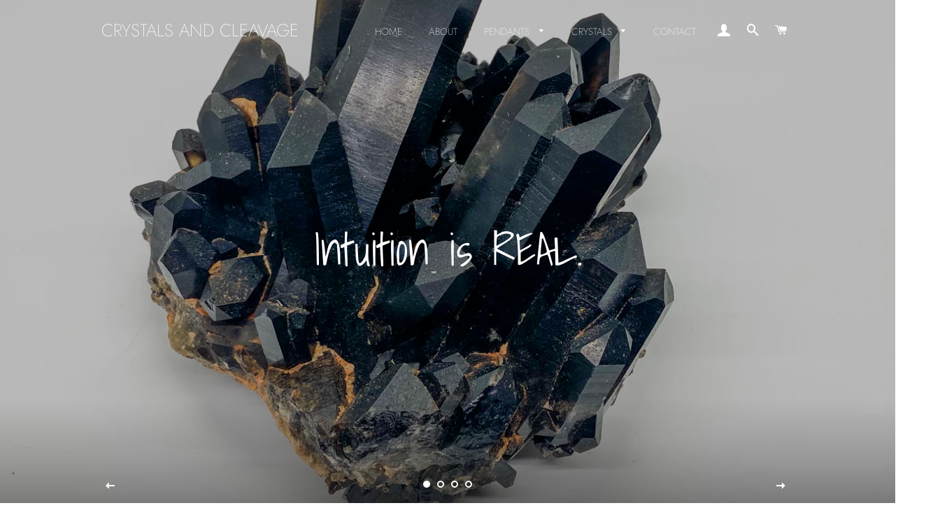

--- FILE ---
content_type: text/html; charset=utf-8
request_url: https://www.crystalsandcleavage.com/
body_size: 32356
content:
<!doctype html>
<html class="no-js" lang="en">
<head>

  <!-- Basic page needs ================================================== -->
  <meta charset="utf-8">
  <meta http-equiv="X-UA-Compatible" content="IE=edge,chrome=1">

  
    <link rel="shortcut icon" href="//www.crystalsandcleavage.com/cdn/shop/products/GrapeAgate8.2_32x32.jpg?v=1651196321" type="image/png" />
  

  <!-- Title and description ================================================== -->
  <title>
  Healing Crystals Store in Las Vegas, NV &ndash; Crystals and Cleavage 
  </title>

  
  <meta name="description" content="Explore Crystals And Cleavage, Las Vegas&#39; top crystal store. Discover healing crystals for balance, shipped worldwide. Reach out for guidance on your journey.">
  

  <!-- Helpers ================================================== -->
  <!-- /snippets/social-meta-tags.liquid -->




<meta property="og:site_name" content="Crystals and Cleavage ">
<meta property="og:url" content="https://www.crystalsandcleavage.com/">
<meta property="og:title" content="Healing Crystals Store in Las Vegas, NV">
<meta property="og:type" content="website">
<meta property="og:description" content="Explore Crystals And Cleavage, Las Vegas&#39; top crystal store. Discover healing crystals for balance, shipped worldwide. Reach out for guidance on your journey.">

<meta property="og:image" content="http://www.crystalsandcleavage.com/cdn/shop/files/Crystals_And_Cleavage_Crystals_Online_1200x1200.webp?v=1688174513">
<meta property="og:image:secure_url" content="https://www.crystalsandcleavage.com/cdn/shop/files/Crystals_And_Cleavage_Crystals_Online_1200x1200.webp?v=1688174513">


<meta name="twitter:card" content="summary_large_image">
<meta name="twitter:title" content="Healing Crystals Store in Las Vegas, NV">
<meta name="twitter:description" content="Explore Crystals And Cleavage, Las Vegas&#39; top crystal store. Discover healing crystals for balance, shipped worldwide. Reach out for guidance on your journey.">

  <link rel="canonical" href="https://www.crystalsandcleavage.com/">
  <meta name="viewport" content="width=device-width,initial-scale=1,shrink-to-fit=no">
  <meta name="theme-color" content="#fff4f6">
  <style data-shopify>
  :root {
    --color-body-text: #565656;
    --color-body: #ffffff;
  }
</style>


  <!-- CSS ================================================== -->
  <link href="//www.crystalsandcleavage.com/cdn/shop/t/3/assets/timber.scss.css?v=30890917975828613471759332020" rel="stylesheet" type="text/css" media="all" />
  <link href="//www.crystalsandcleavage.com/cdn/shop/t/3/assets/theme.scss.css?v=81649596543561358681759332020" rel="stylesheet" type="text/css" media="all" />

  <!-- Sections ================================================== -->
  <script>
    window.theme = window.theme || {};
    theme.strings = {
      zoomClose: "Close (Esc)",
      zoomPrev: "Previous (Left arrow key)",
      zoomNext: "Next (Right arrow key)",
      moneyFormat: "${{amount}}",
      addressError: "Error looking up that address",
      addressNoResults: "No results for that address",
      addressQueryLimit: "You have exceeded the Google API usage limit. Consider upgrading to a \u003ca href=\"https:\/\/developers.google.com\/maps\/premium\/usage-limits\"\u003ePremium Plan\u003c\/a\u003e.",
      authError: "There was a problem authenticating your Google Maps account.",
      cartEmpty: "Your cart is currently empty.",
      cartCookie: "Enable cookies to use the shopping cart",
      cartSavings: "You're saving [savings]",
      productSlideLabel: "Slide [slide_number] of [slide_max]."
    };
    theme.settings = {
      cartType: "drawer",
      gridType: "collage"
    };if (sessionStorage.getItem("backToCollection")) {
        sessionStorage.removeItem("backToCollection")
      }</script>

  <script src="//www.crystalsandcleavage.com/cdn/shop/t/3/assets/jquery-2.2.3.min.js?v=58211863146907186831626054734" type="text/javascript"></script>

  <script src="//www.crystalsandcleavage.com/cdn/shop/t/3/assets/lazysizes.min.js?v=155223123402716617051626054734" async="async"></script>

  <script src="//www.crystalsandcleavage.com/cdn/shop/t/3/assets/theme.js?v=29062867472078044291626054745" defer="defer"></script>

  <!-- Header hook for plugins ================================================== -->
  <script>window.performance && window.performance.mark && window.performance.mark('shopify.content_for_header.start');</script><meta name="facebook-domain-verification" content="2l38ejfrwknz5abbrdondd7kydqown">
<meta id="shopify-digital-wallet" name="shopify-digital-wallet" content="/58257146044/digital_wallets/dialog">
<meta name="shopify-checkout-api-token" content="fbdfbc636f205ad39757f73fc0ee6a6d">
<meta id="in-context-paypal-metadata" data-shop-id="58257146044" data-venmo-supported="false" data-environment="production" data-locale="en_US" data-paypal-v4="true" data-currency="USD">
<script async="async" src="/checkouts/internal/preloads.js?locale=en-US"></script>
<link rel="preconnect" href="https://shop.app" crossorigin="anonymous">
<script async="async" src="https://shop.app/checkouts/internal/preloads.js?locale=en-US&shop_id=58257146044" crossorigin="anonymous"></script>
<script id="apple-pay-shop-capabilities" type="application/json">{"shopId":58257146044,"countryCode":"US","currencyCode":"USD","merchantCapabilities":["supports3DS"],"merchantId":"gid:\/\/shopify\/Shop\/58257146044","merchantName":"Crystals and Cleavage ","requiredBillingContactFields":["postalAddress","email"],"requiredShippingContactFields":["postalAddress","email"],"shippingType":"shipping","supportedNetworks":["visa","masterCard","amex","discover","elo","jcb"],"total":{"type":"pending","label":"Crystals and Cleavage ","amount":"1.00"},"shopifyPaymentsEnabled":true,"supportsSubscriptions":true}</script>
<script id="shopify-features" type="application/json">{"accessToken":"fbdfbc636f205ad39757f73fc0ee6a6d","betas":["rich-media-storefront-analytics"],"domain":"www.crystalsandcleavage.com","predictiveSearch":true,"shopId":58257146044,"locale":"en"}</script>
<script>var Shopify = Shopify || {};
Shopify.shop = "crystals-and-cleavage.myshopify.com";
Shopify.locale = "en";
Shopify.currency = {"active":"USD","rate":"1.0"};
Shopify.country = "US";
Shopify.theme = {"name":"Brooklyn","id":124609364156,"schema_name":"Brooklyn","schema_version":"17.7.0","theme_store_id":730,"role":"main"};
Shopify.theme.handle = "null";
Shopify.theme.style = {"id":null,"handle":null};
Shopify.cdnHost = "www.crystalsandcleavage.com/cdn";
Shopify.routes = Shopify.routes || {};
Shopify.routes.root = "/";</script>
<script type="module">!function(o){(o.Shopify=o.Shopify||{}).modules=!0}(window);</script>
<script>!function(o){function n(){var o=[];function n(){o.push(Array.prototype.slice.apply(arguments))}return n.q=o,n}var t=o.Shopify=o.Shopify||{};t.loadFeatures=n(),t.autoloadFeatures=n()}(window);</script>
<script>
  window.ShopifyPay = window.ShopifyPay || {};
  window.ShopifyPay.apiHost = "shop.app\/pay";
  window.ShopifyPay.redirectState = null;
</script>
<script id="shop-js-analytics" type="application/json">{"pageType":"index"}</script>
<script defer="defer" async type="module" src="//www.crystalsandcleavage.com/cdn/shopifycloud/shop-js/modules/v2/client.init-shop-cart-sync_BT-GjEfc.en.esm.js"></script>
<script defer="defer" async type="module" src="//www.crystalsandcleavage.com/cdn/shopifycloud/shop-js/modules/v2/chunk.common_D58fp_Oc.esm.js"></script>
<script defer="defer" async type="module" src="//www.crystalsandcleavage.com/cdn/shopifycloud/shop-js/modules/v2/chunk.modal_xMitdFEc.esm.js"></script>
<script type="module">
  await import("//www.crystalsandcleavage.com/cdn/shopifycloud/shop-js/modules/v2/client.init-shop-cart-sync_BT-GjEfc.en.esm.js");
await import("//www.crystalsandcleavage.com/cdn/shopifycloud/shop-js/modules/v2/chunk.common_D58fp_Oc.esm.js");
await import("//www.crystalsandcleavage.com/cdn/shopifycloud/shop-js/modules/v2/chunk.modal_xMitdFEc.esm.js");

  window.Shopify.SignInWithShop?.initShopCartSync?.({"fedCMEnabled":true,"windoidEnabled":true});

</script>
<script>
  window.Shopify = window.Shopify || {};
  if (!window.Shopify.featureAssets) window.Shopify.featureAssets = {};
  window.Shopify.featureAssets['shop-js'] = {"shop-cart-sync":["modules/v2/client.shop-cart-sync_DZOKe7Ll.en.esm.js","modules/v2/chunk.common_D58fp_Oc.esm.js","modules/v2/chunk.modal_xMitdFEc.esm.js"],"init-fed-cm":["modules/v2/client.init-fed-cm_B6oLuCjv.en.esm.js","modules/v2/chunk.common_D58fp_Oc.esm.js","modules/v2/chunk.modal_xMitdFEc.esm.js"],"shop-cash-offers":["modules/v2/client.shop-cash-offers_D2sdYoxE.en.esm.js","modules/v2/chunk.common_D58fp_Oc.esm.js","modules/v2/chunk.modal_xMitdFEc.esm.js"],"shop-login-button":["modules/v2/client.shop-login-button_QeVjl5Y3.en.esm.js","modules/v2/chunk.common_D58fp_Oc.esm.js","modules/v2/chunk.modal_xMitdFEc.esm.js"],"pay-button":["modules/v2/client.pay-button_DXTOsIq6.en.esm.js","modules/v2/chunk.common_D58fp_Oc.esm.js","modules/v2/chunk.modal_xMitdFEc.esm.js"],"shop-button":["modules/v2/client.shop-button_DQZHx9pm.en.esm.js","modules/v2/chunk.common_D58fp_Oc.esm.js","modules/v2/chunk.modal_xMitdFEc.esm.js"],"avatar":["modules/v2/client.avatar_BTnouDA3.en.esm.js"],"init-windoid":["modules/v2/client.init-windoid_CR1B-cfM.en.esm.js","modules/v2/chunk.common_D58fp_Oc.esm.js","modules/v2/chunk.modal_xMitdFEc.esm.js"],"init-shop-for-new-customer-accounts":["modules/v2/client.init-shop-for-new-customer-accounts_C_vY_xzh.en.esm.js","modules/v2/client.shop-login-button_QeVjl5Y3.en.esm.js","modules/v2/chunk.common_D58fp_Oc.esm.js","modules/v2/chunk.modal_xMitdFEc.esm.js"],"init-shop-email-lookup-coordinator":["modules/v2/client.init-shop-email-lookup-coordinator_BI7n9ZSv.en.esm.js","modules/v2/chunk.common_D58fp_Oc.esm.js","modules/v2/chunk.modal_xMitdFEc.esm.js"],"init-shop-cart-sync":["modules/v2/client.init-shop-cart-sync_BT-GjEfc.en.esm.js","modules/v2/chunk.common_D58fp_Oc.esm.js","modules/v2/chunk.modal_xMitdFEc.esm.js"],"shop-toast-manager":["modules/v2/client.shop-toast-manager_DiYdP3xc.en.esm.js","modules/v2/chunk.common_D58fp_Oc.esm.js","modules/v2/chunk.modal_xMitdFEc.esm.js"],"init-customer-accounts":["modules/v2/client.init-customer-accounts_D9ZNqS-Q.en.esm.js","modules/v2/client.shop-login-button_QeVjl5Y3.en.esm.js","modules/v2/chunk.common_D58fp_Oc.esm.js","modules/v2/chunk.modal_xMitdFEc.esm.js"],"init-customer-accounts-sign-up":["modules/v2/client.init-customer-accounts-sign-up_iGw4briv.en.esm.js","modules/v2/client.shop-login-button_QeVjl5Y3.en.esm.js","modules/v2/chunk.common_D58fp_Oc.esm.js","modules/v2/chunk.modal_xMitdFEc.esm.js"],"shop-follow-button":["modules/v2/client.shop-follow-button_CqMgW2wH.en.esm.js","modules/v2/chunk.common_D58fp_Oc.esm.js","modules/v2/chunk.modal_xMitdFEc.esm.js"],"checkout-modal":["modules/v2/client.checkout-modal_xHeaAweL.en.esm.js","modules/v2/chunk.common_D58fp_Oc.esm.js","modules/v2/chunk.modal_xMitdFEc.esm.js"],"shop-login":["modules/v2/client.shop-login_D91U-Q7h.en.esm.js","modules/v2/chunk.common_D58fp_Oc.esm.js","modules/v2/chunk.modal_xMitdFEc.esm.js"],"lead-capture":["modules/v2/client.lead-capture_BJmE1dJe.en.esm.js","modules/v2/chunk.common_D58fp_Oc.esm.js","modules/v2/chunk.modal_xMitdFEc.esm.js"],"payment-terms":["modules/v2/client.payment-terms_Ci9AEqFq.en.esm.js","modules/v2/chunk.common_D58fp_Oc.esm.js","modules/v2/chunk.modal_xMitdFEc.esm.js"]};
</script>
<script id="__st">var __st={"a":58257146044,"offset":-28800,"reqid":"9e570d62-ec02-4c50-98e1-1470e82540d5-1769034961","pageurl":"www.crystalsandcleavage.com\/","u":"d9e1cb5045a9","p":"home"};</script>
<script>window.ShopifyPaypalV4VisibilityTracking = true;</script>
<script id="captcha-bootstrap">!function(){'use strict';const t='contact',e='account',n='new_comment',o=[[t,t],['blogs',n],['comments',n],[t,'customer']],c=[[e,'customer_login'],[e,'guest_login'],[e,'recover_customer_password'],[e,'create_customer']],r=t=>t.map((([t,e])=>`form[action*='/${t}']:not([data-nocaptcha='true']) input[name='form_type'][value='${e}']`)).join(','),a=t=>()=>t?[...document.querySelectorAll(t)].map((t=>t.form)):[];function s(){const t=[...o],e=r(t);return a(e)}const i='password',u='form_key',d=['recaptcha-v3-token','g-recaptcha-response','h-captcha-response',i],f=()=>{try{return window.sessionStorage}catch{return}},m='__shopify_v',_=t=>t.elements[u];function p(t,e,n=!1){try{const o=window.sessionStorage,c=JSON.parse(o.getItem(e)),{data:r}=function(t){const{data:e,action:n}=t;return t[m]||n?{data:e,action:n}:{data:t,action:n}}(c);for(const[e,n]of Object.entries(r))t.elements[e]&&(t.elements[e].value=n);n&&o.removeItem(e)}catch(o){console.error('form repopulation failed',{error:o})}}const l='form_type',E='cptcha';function T(t){t.dataset[E]=!0}const w=window,h=w.document,L='Shopify',v='ce_forms',y='captcha';let A=!1;((t,e)=>{const n=(g='f06e6c50-85a8-45c8-87d0-21a2b65856fe',I='https://cdn.shopify.com/shopifycloud/storefront-forms-hcaptcha/ce_storefront_forms_captcha_hcaptcha.v1.5.2.iife.js',D={infoText:'Protected by hCaptcha',privacyText:'Privacy',termsText:'Terms'},(t,e,n)=>{const o=w[L][v],c=o.bindForm;if(c)return c(t,g,e,D).then(n);var r;o.q.push([[t,g,e,D],n]),r=I,A||(h.body.append(Object.assign(h.createElement('script'),{id:'captcha-provider',async:!0,src:r})),A=!0)});var g,I,D;w[L]=w[L]||{},w[L][v]=w[L][v]||{},w[L][v].q=[],w[L][y]=w[L][y]||{},w[L][y].protect=function(t,e){n(t,void 0,e),T(t)},Object.freeze(w[L][y]),function(t,e,n,w,h,L){const[v,y,A,g]=function(t,e,n){const i=e?o:[],u=t?c:[],d=[...i,...u],f=r(d),m=r(i),_=r(d.filter((([t,e])=>n.includes(e))));return[a(f),a(m),a(_),s()]}(w,h,L),I=t=>{const e=t.target;return e instanceof HTMLFormElement?e:e&&e.form},D=t=>v().includes(t);t.addEventListener('submit',(t=>{const e=I(t);if(!e)return;const n=D(e)&&!e.dataset.hcaptchaBound&&!e.dataset.recaptchaBound,o=_(e),c=g().includes(e)&&(!o||!o.value);(n||c)&&t.preventDefault(),c&&!n&&(function(t){try{if(!f())return;!function(t){const e=f();if(!e)return;const n=_(t);if(!n)return;const o=n.value;o&&e.removeItem(o)}(t);const e=Array.from(Array(32),(()=>Math.random().toString(36)[2])).join('');!function(t,e){_(t)||t.append(Object.assign(document.createElement('input'),{type:'hidden',name:u})),t.elements[u].value=e}(t,e),function(t,e){const n=f();if(!n)return;const o=[...t.querySelectorAll(`input[type='${i}']`)].map((({name:t})=>t)),c=[...d,...o],r={};for(const[a,s]of new FormData(t).entries())c.includes(a)||(r[a]=s);n.setItem(e,JSON.stringify({[m]:1,action:t.action,data:r}))}(t,e)}catch(e){console.error('failed to persist form',e)}}(e),e.submit())}));const S=(t,e)=>{t&&!t.dataset[E]&&(n(t,e.some((e=>e===t))),T(t))};for(const o of['focusin','change'])t.addEventListener(o,(t=>{const e=I(t);D(e)&&S(e,y())}));const B=e.get('form_key'),M=e.get(l),P=B&&M;t.addEventListener('DOMContentLoaded',(()=>{const t=y();if(P)for(const e of t)e.elements[l].value===M&&p(e,B);[...new Set([...A(),...v().filter((t=>'true'===t.dataset.shopifyCaptcha))])].forEach((e=>S(e,t)))}))}(h,new URLSearchParams(w.location.search),n,t,e,['guest_login'])})(!0,!0)}();</script>
<script integrity="sha256-4kQ18oKyAcykRKYeNunJcIwy7WH5gtpwJnB7kiuLZ1E=" data-source-attribution="shopify.loadfeatures" defer="defer" src="//www.crystalsandcleavage.com/cdn/shopifycloud/storefront/assets/storefront/load_feature-a0a9edcb.js" crossorigin="anonymous"></script>
<script crossorigin="anonymous" defer="defer" src="//www.crystalsandcleavage.com/cdn/shopifycloud/storefront/assets/shopify_pay/storefront-65b4c6d7.js?v=20250812"></script>
<script data-source-attribution="shopify.dynamic_checkout.dynamic.init">var Shopify=Shopify||{};Shopify.PaymentButton=Shopify.PaymentButton||{isStorefrontPortableWallets:!0,init:function(){window.Shopify.PaymentButton.init=function(){};var t=document.createElement("script");t.src="https://www.crystalsandcleavage.com/cdn/shopifycloud/portable-wallets/latest/portable-wallets.en.js",t.type="module",document.head.appendChild(t)}};
</script>
<script data-source-attribution="shopify.dynamic_checkout.buyer_consent">
  function portableWalletsHideBuyerConsent(e){var t=document.getElementById("shopify-buyer-consent"),n=document.getElementById("shopify-subscription-policy-button");t&&n&&(t.classList.add("hidden"),t.setAttribute("aria-hidden","true"),n.removeEventListener("click",e))}function portableWalletsShowBuyerConsent(e){var t=document.getElementById("shopify-buyer-consent"),n=document.getElementById("shopify-subscription-policy-button");t&&n&&(t.classList.remove("hidden"),t.removeAttribute("aria-hidden"),n.addEventListener("click",e))}window.Shopify?.PaymentButton&&(window.Shopify.PaymentButton.hideBuyerConsent=portableWalletsHideBuyerConsent,window.Shopify.PaymentButton.showBuyerConsent=portableWalletsShowBuyerConsent);
</script>
<script data-source-attribution="shopify.dynamic_checkout.cart.bootstrap">document.addEventListener("DOMContentLoaded",(function(){function t(){return document.querySelector("shopify-accelerated-checkout-cart, shopify-accelerated-checkout")}if(t())Shopify.PaymentButton.init();else{new MutationObserver((function(e,n){t()&&(Shopify.PaymentButton.init(),n.disconnect())})).observe(document.body,{childList:!0,subtree:!0})}}));
</script>
<link id="shopify-accelerated-checkout-styles" rel="stylesheet" media="screen" href="https://www.crystalsandcleavage.com/cdn/shopifycloud/portable-wallets/latest/accelerated-checkout-backwards-compat.css" crossorigin="anonymous">
<style id="shopify-accelerated-checkout-cart">
        #shopify-buyer-consent {
  margin-top: 1em;
  display: inline-block;
  width: 100%;
}

#shopify-buyer-consent.hidden {
  display: none;
}

#shopify-subscription-policy-button {
  background: none;
  border: none;
  padding: 0;
  text-decoration: underline;
  font-size: inherit;
  cursor: pointer;
}

#shopify-subscription-policy-button::before {
  box-shadow: none;
}

      </style>

<script>window.performance && window.performance.mark && window.performance.mark('shopify.content_for_header.end');</script>

  <script src="//www.crystalsandcleavage.com/cdn/shop/t/3/assets/modernizr.min.js?v=21391054748206432451626054735" type="text/javascript"></script>

  
  

<link href="https://monorail-edge.shopifysvc.com" rel="dns-prefetch">
<script>(function(){if ("sendBeacon" in navigator && "performance" in window) {try {var session_token_from_headers = performance.getEntriesByType('navigation')[0].serverTiming.find(x => x.name == '_s').description;} catch {var session_token_from_headers = undefined;}var session_cookie_matches = document.cookie.match(/_shopify_s=([^;]*)/);var session_token_from_cookie = session_cookie_matches && session_cookie_matches.length === 2 ? session_cookie_matches[1] : "";var session_token = session_token_from_headers || session_token_from_cookie || "";function handle_abandonment_event(e) {var entries = performance.getEntries().filter(function(entry) {return /monorail-edge.shopifysvc.com/.test(entry.name);});if (!window.abandonment_tracked && entries.length === 0) {window.abandonment_tracked = true;var currentMs = Date.now();var navigation_start = performance.timing.navigationStart;var payload = {shop_id: 58257146044,url: window.location.href,navigation_start,duration: currentMs - navigation_start,session_token,page_type: "index"};window.navigator.sendBeacon("https://monorail-edge.shopifysvc.com/v1/produce", JSON.stringify({schema_id: "online_store_buyer_site_abandonment/1.1",payload: payload,metadata: {event_created_at_ms: currentMs,event_sent_at_ms: currentMs}}));}}window.addEventListener('pagehide', handle_abandonment_event);}}());</script>
<script id="web-pixels-manager-setup">(function e(e,d,r,n,o){if(void 0===o&&(o={}),!Boolean(null===(a=null===(i=window.Shopify)||void 0===i?void 0:i.analytics)||void 0===a?void 0:a.replayQueue)){var i,a;window.Shopify=window.Shopify||{};var t=window.Shopify;t.analytics=t.analytics||{};var s=t.analytics;s.replayQueue=[],s.publish=function(e,d,r){return s.replayQueue.push([e,d,r]),!0};try{self.performance.mark("wpm:start")}catch(e){}var l=function(){var e={modern:/Edge?\/(1{2}[4-9]|1[2-9]\d|[2-9]\d{2}|\d{4,})\.\d+(\.\d+|)|Firefox\/(1{2}[4-9]|1[2-9]\d|[2-9]\d{2}|\d{4,})\.\d+(\.\d+|)|Chrom(ium|e)\/(9{2}|\d{3,})\.\d+(\.\d+|)|(Maci|X1{2}).+ Version\/(15\.\d+|(1[6-9]|[2-9]\d|\d{3,})\.\d+)([,.]\d+|)( \(\w+\)|)( Mobile\/\w+|) Safari\/|Chrome.+OPR\/(9{2}|\d{3,})\.\d+\.\d+|(CPU[ +]OS|iPhone[ +]OS|CPU[ +]iPhone|CPU IPhone OS|CPU iPad OS)[ +]+(15[._]\d+|(1[6-9]|[2-9]\d|\d{3,})[._]\d+)([._]\d+|)|Android:?[ /-](13[3-9]|1[4-9]\d|[2-9]\d{2}|\d{4,})(\.\d+|)(\.\d+|)|Android.+Firefox\/(13[5-9]|1[4-9]\d|[2-9]\d{2}|\d{4,})\.\d+(\.\d+|)|Android.+Chrom(ium|e)\/(13[3-9]|1[4-9]\d|[2-9]\d{2}|\d{4,})\.\d+(\.\d+|)|SamsungBrowser\/([2-9]\d|\d{3,})\.\d+/,legacy:/Edge?\/(1[6-9]|[2-9]\d|\d{3,})\.\d+(\.\d+|)|Firefox\/(5[4-9]|[6-9]\d|\d{3,})\.\d+(\.\d+|)|Chrom(ium|e)\/(5[1-9]|[6-9]\d|\d{3,})\.\d+(\.\d+|)([\d.]+$|.*Safari\/(?![\d.]+ Edge\/[\d.]+$))|(Maci|X1{2}).+ Version\/(10\.\d+|(1[1-9]|[2-9]\d|\d{3,})\.\d+)([,.]\d+|)( \(\w+\)|)( Mobile\/\w+|) Safari\/|Chrome.+OPR\/(3[89]|[4-9]\d|\d{3,})\.\d+\.\d+|(CPU[ +]OS|iPhone[ +]OS|CPU[ +]iPhone|CPU IPhone OS|CPU iPad OS)[ +]+(10[._]\d+|(1[1-9]|[2-9]\d|\d{3,})[._]\d+)([._]\d+|)|Android:?[ /-](13[3-9]|1[4-9]\d|[2-9]\d{2}|\d{4,})(\.\d+|)(\.\d+|)|Mobile Safari.+OPR\/([89]\d|\d{3,})\.\d+\.\d+|Android.+Firefox\/(13[5-9]|1[4-9]\d|[2-9]\d{2}|\d{4,})\.\d+(\.\d+|)|Android.+Chrom(ium|e)\/(13[3-9]|1[4-9]\d|[2-9]\d{2}|\d{4,})\.\d+(\.\d+|)|Android.+(UC? ?Browser|UCWEB|U3)[ /]?(15\.([5-9]|\d{2,})|(1[6-9]|[2-9]\d|\d{3,})\.\d+)\.\d+|SamsungBrowser\/(5\.\d+|([6-9]|\d{2,})\.\d+)|Android.+MQ{2}Browser\/(14(\.(9|\d{2,})|)|(1[5-9]|[2-9]\d|\d{3,})(\.\d+|))(\.\d+|)|K[Aa][Ii]OS\/(3\.\d+|([4-9]|\d{2,})\.\d+)(\.\d+|)/},d=e.modern,r=e.legacy,n=navigator.userAgent;return n.match(d)?"modern":n.match(r)?"legacy":"unknown"}(),u="modern"===l?"modern":"legacy",c=(null!=n?n:{modern:"",legacy:""})[u],f=function(e){return[e.baseUrl,"/wpm","/b",e.hashVersion,"modern"===e.buildTarget?"m":"l",".js"].join("")}({baseUrl:d,hashVersion:r,buildTarget:u}),m=function(e){var d=e.version,r=e.bundleTarget,n=e.surface,o=e.pageUrl,i=e.monorailEndpoint;return{emit:function(e){var a=e.status,t=e.errorMsg,s=(new Date).getTime(),l=JSON.stringify({metadata:{event_sent_at_ms:s},events:[{schema_id:"web_pixels_manager_load/3.1",payload:{version:d,bundle_target:r,page_url:o,status:a,surface:n,error_msg:t},metadata:{event_created_at_ms:s}}]});if(!i)return console&&console.warn&&console.warn("[Web Pixels Manager] No Monorail endpoint provided, skipping logging."),!1;try{return self.navigator.sendBeacon.bind(self.navigator)(i,l)}catch(e){}var u=new XMLHttpRequest;try{return u.open("POST",i,!0),u.setRequestHeader("Content-Type","text/plain"),u.send(l),!0}catch(e){return console&&console.warn&&console.warn("[Web Pixels Manager] Got an unhandled error while logging to Monorail."),!1}}}}({version:r,bundleTarget:l,surface:e.surface,pageUrl:self.location.href,monorailEndpoint:e.monorailEndpoint});try{o.browserTarget=l,function(e){var d=e.src,r=e.async,n=void 0===r||r,o=e.onload,i=e.onerror,a=e.sri,t=e.scriptDataAttributes,s=void 0===t?{}:t,l=document.createElement("script"),u=document.querySelector("head"),c=document.querySelector("body");if(l.async=n,l.src=d,a&&(l.integrity=a,l.crossOrigin="anonymous"),s)for(var f in s)if(Object.prototype.hasOwnProperty.call(s,f))try{l.dataset[f]=s[f]}catch(e){}if(o&&l.addEventListener("load",o),i&&l.addEventListener("error",i),u)u.appendChild(l);else{if(!c)throw new Error("Did not find a head or body element to append the script");c.appendChild(l)}}({src:f,async:!0,onload:function(){if(!function(){var e,d;return Boolean(null===(d=null===(e=window.Shopify)||void 0===e?void 0:e.analytics)||void 0===d?void 0:d.initialized)}()){var d=window.webPixelsManager.init(e)||void 0;if(d){var r=window.Shopify.analytics;r.replayQueue.forEach((function(e){var r=e[0],n=e[1],o=e[2];d.publishCustomEvent(r,n,o)})),r.replayQueue=[],r.publish=d.publishCustomEvent,r.visitor=d.visitor,r.initialized=!0}}},onerror:function(){return m.emit({status:"failed",errorMsg:"".concat(f," has failed to load")})},sri:function(e){var d=/^sha384-[A-Za-z0-9+/=]+$/;return"string"==typeof e&&d.test(e)}(c)?c:"",scriptDataAttributes:o}),m.emit({status:"loading"})}catch(e){m.emit({status:"failed",errorMsg:(null==e?void 0:e.message)||"Unknown error"})}}})({shopId: 58257146044,storefrontBaseUrl: "https://www.crystalsandcleavage.com",extensionsBaseUrl: "https://extensions.shopifycdn.com/cdn/shopifycloud/web-pixels-manager",monorailEndpoint: "https://monorail-edge.shopifysvc.com/unstable/produce_batch",surface: "storefront-renderer",enabledBetaFlags: ["2dca8a86"],webPixelsConfigList: [{"id":"378208444","configuration":"{\"pixelCode\":\"C9PH70BC77UADFMACT90\"}","eventPayloadVersion":"v1","runtimeContext":"STRICT","scriptVersion":"22e92c2ad45662f435e4801458fb78cc","type":"APP","apiClientId":4383523,"privacyPurposes":["ANALYTICS","MARKETING","SALE_OF_DATA"],"dataSharingAdjustments":{"protectedCustomerApprovalScopes":["read_customer_address","read_customer_email","read_customer_name","read_customer_personal_data","read_customer_phone"]}},{"id":"211484860","configuration":"{\"pixel_id\":\"663470408360323\",\"pixel_type\":\"facebook_pixel\",\"metaapp_system_user_token\":\"-\"}","eventPayloadVersion":"v1","runtimeContext":"OPEN","scriptVersion":"ca16bc87fe92b6042fbaa3acc2fbdaa6","type":"APP","apiClientId":2329312,"privacyPurposes":["ANALYTICS","MARKETING","SALE_OF_DATA"],"dataSharingAdjustments":{"protectedCustomerApprovalScopes":["read_customer_address","read_customer_email","read_customer_name","read_customer_personal_data","read_customer_phone"]}},{"id":"shopify-app-pixel","configuration":"{}","eventPayloadVersion":"v1","runtimeContext":"STRICT","scriptVersion":"0450","apiClientId":"shopify-pixel","type":"APP","privacyPurposes":["ANALYTICS","MARKETING"]},{"id":"shopify-custom-pixel","eventPayloadVersion":"v1","runtimeContext":"LAX","scriptVersion":"0450","apiClientId":"shopify-pixel","type":"CUSTOM","privacyPurposes":["ANALYTICS","MARKETING"]}],isMerchantRequest: false,initData: {"shop":{"name":"Crystals and Cleavage ","paymentSettings":{"currencyCode":"USD"},"myshopifyDomain":"crystals-and-cleavage.myshopify.com","countryCode":"US","storefrontUrl":"https:\/\/www.crystalsandcleavage.com"},"customer":null,"cart":null,"checkout":null,"productVariants":[],"purchasingCompany":null},},"https://www.crystalsandcleavage.com/cdn","fcfee988w5aeb613cpc8e4bc33m6693e112",{"modern":"","legacy":""},{"shopId":"58257146044","storefrontBaseUrl":"https:\/\/www.crystalsandcleavage.com","extensionBaseUrl":"https:\/\/extensions.shopifycdn.com\/cdn\/shopifycloud\/web-pixels-manager","surface":"storefront-renderer","enabledBetaFlags":"[\"2dca8a86\"]","isMerchantRequest":"false","hashVersion":"fcfee988w5aeb613cpc8e4bc33m6693e112","publish":"custom","events":"[[\"page_viewed\",{}]]"});</script><script>
  window.ShopifyAnalytics = window.ShopifyAnalytics || {};
  window.ShopifyAnalytics.meta = window.ShopifyAnalytics.meta || {};
  window.ShopifyAnalytics.meta.currency = 'USD';
  var meta = {"page":{"pageType":"home","requestId":"9e570d62-ec02-4c50-98e1-1470e82540d5-1769034961"}};
  for (var attr in meta) {
    window.ShopifyAnalytics.meta[attr] = meta[attr];
  }
</script>
<script class="analytics">
  (function () {
    var customDocumentWrite = function(content) {
      var jquery = null;

      if (window.jQuery) {
        jquery = window.jQuery;
      } else if (window.Checkout && window.Checkout.$) {
        jquery = window.Checkout.$;
      }

      if (jquery) {
        jquery('body').append(content);
      }
    };

    var hasLoggedConversion = function(token) {
      if (token) {
        return document.cookie.indexOf('loggedConversion=' + token) !== -1;
      }
      return false;
    }

    var setCookieIfConversion = function(token) {
      if (token) {
        var twoMonthsFromNow = new Date(Date.now());
        twoMonthsFromNow.setMonth(twoMonthsFromNow.getMonth() + 2);

        document.cookie = 'loggedConversion=' + token + '; expires=' + twoMonthsFromNow;
      }
    }

    var trekkie = window.ShopifyAnalytics.lib = window.trekkie = window.trekkie || [];
    if (trekkie.integrations) {
      return;
    }
    trekkie.methods = [
      'identify',
      'page',
      'ready',
      'track',
      'trackForm',
      'trackLink'
    ];
    trekkie.factory = function(method) {
      return function() {
        var args = Array.prototype.slice.call(arguments);
        args.unshift(method);
        trekkie.push(args);
        return trekkie;
      };
    };
    for (var i = 0; i < trekkie.methods.length; i++) {
      var key = trekkie.methods[i];
      trekkie[key] = trekkie.factory(key);
    }
    trekkie.load = function(config) {
      trekkie.config = config || {};
      trekkie.config.initialDocumentCookie = document.cookie;
      var first = document.getElementsByTagName('script')[0];
      var script = document.createElement('script');
      script.type = 'text/javascript';
      script.onerror = function(e) {
        var scriptFallback = document.createElement('script');
        scriptFallback.type = 'text/javascript';
        scriptFallback.onerror = function(error) {
                var Monorail = {
      produce: function produce(monorailDomain, schemaId, payload) {
        var currentMs = new Date().getTime();
        var event = {
          schema_id: schemaId,
          payload: payload,
          metadata: {
            event_created_at_ms: currentMs,
            event_sent_at_ms: currentMs
          }
        };
        return Monorail.sendRequest("https://" + monorailDomain + "/v1/produce", JSON.stringify(event));
      },
      sendRequest: function sendRequest(endpointUrl, payload) {
        // Try the sendBeacon API
        if (window && window.navigator && typeof window.navigator.sendBeacon === 'function' && typeof window.Blob === 'function' && !Monorail.isIos12()) {
          var blobData = new window.Blob([payload], {
            type: 'text/plain'
          });

          if (window.navigator.sendBeacon(endpointUrl, blobData)) {
            return true;
          } // sendBeacon was not successful

        } // XHR beacon

        var xhr = new XMLHttpRequest();

        try {
          xhr.open('POST', endpointUrl);
          xhr.setRequestHeader('Content-Type', 'text/plain');
          xhr.send(payload);
        } catch (e) {
          console.log(e);
        }

        return false;
      },
      isIos12: function isIos12() {
        return window.navigator.userAgent.lastIndexOf('iPhone; CPU iPhone OS 12_') !== -1 || window.navigator.userAgent.lastIndexOf('iPad; CPU OS 12_') !== -1;
      }
    };
    Monorail.produce('monorail-edge.shopifysvc.com',
      'trekkie_storefront_load_errors/1.1',
      {shop_id: 58257146044,
      theme_id: 124609364156,
      app_name: "storefront",
      context_url: window.location.href,
      source_url: "//www.crystalsandcleavage.com/cdn/s/trekkie.storefront.9615f8e10e499e09ff0451d383e936edfcfbbf47.min.js"});

        };
        scriptFallback.async = true;
        scriptFallback.src = '//www.crystalsandcleavage.com/cdn/s/trekkie.storefront.9615f8e10e499e09ff0451d383e936edfcfbbf47.min.js';
        first.parentNode.insertBefore(scriptFallback, first);
      };
      script.async = true;
      script.src = '//www.crystalsandcleavage.com/cdn/s/trekkie.storefront.9615f8e10e499e09ff0451d383e936edfcfbbf47.min.js';
      first.parentNode.insertBefore(script, first);
    };
    trekkie.load(
      {"Trekkie":{"appName":"storefront","development":false,"defaultAttributes":{"shopId":58257146044,"isMerchantRequest":null,"themeId":124609364156,"themeCityHash":"18053076793104074598","contentLanguage":"en","currency":"USD","eventMetadataId":"e82a935f-ef08-42ff-b79d-26c0fbbb08e2"},"isServerSideCookieWritingEnabled":true,"monorailRegion":"shop_domain","enabledBetaFlags":["65f19447"]},"Session Attribution":{},"S2S":{"facebookCapiEnabled":true,"source":"trekkie-storefront-renderer","apiClientId":580111}}
    );

    var loaded = false;
    trekkie.ready(function() {
      if (loaded) return;
      loaded = true;

      window.ShopifyAnalytics.lib = window.trekkie;

      var originalDocumentWrite = document.write;
      document.write = customDocumentWrite;
      try { window.ShopifyAnalytics.merchantGoogleAnalytics.call(this); } catch(error) {};
      document.write = originalDocumentWrite;

      window.ShopifyAnalytics.lib.page(null,{"pageType":"home","requestId":"9e570d62-ec02-4c50-98e1-1470e82540d5-1769034961","shopifyEmitted":true});

      var match = window.location.pathname.match(/checkouts\/(.+)\/(thank_you|post_purchase)/)
      var token = match? match[1]: undefined;
      if (!hasLoggedConversion(token)) {
        setCookieIfConversion(token);
        
      }
    });


        var eventsListenerScript = document.createElement('script');
        eventsListenerScript.async = true;
        eventsListenerScript.src = "//www.crystalsandcleavage.com/cdn/shopifycloud/storefront/assets/shop_events_listener-3da45d37.js";
        document.getElementsByTagName('head')[0].appendChild(eventsListenerScript);

})();</script>
<script
  defer
  src="https://www.crystalsandcleavage.com/cdn/shopifycloud/perf-kit/shopify-perf-kit-3.0.4.min.js"
  data-application="storefront-renderer"
  data-shop-id="58257146044"
  data-render-region="gcp-us-central1"
  data-page-type="index"
  data-theme-instance-id="124609364156"
  data-theme-name="Brooklyn"
  data-theme-version="17.7.0"
  data-monorail-region="shop_domain"
  data-resource-timing-sampling-rate="10"
  data-shs="true"
  data-shs-beacon="true"
  data-shs-export-with-fetch="true"
  data-shs-logs-sample-rate="1"
  data-shs-beacon-endpoint="https://www.crystalsandcleavage.com/api/collect"
></script>
</head>


<body id="healing-crystals-store-in-las-vegas-nv" class="template-index">

  <div id="shopify-section-header" class="shopify-section"><style data-shopify>.header-wrapper.header-wrapper--transparent .site-nav__link,
    .header-wrapper.header-wrapper--transparent .site-header__logo a {
      color: #ffffff;
    }

    .header-wrapper.header-wrapper--transparent .site-header__logo a:hover,
    .header-wrapper.header-wrapper--transparent .site-nav__link:hover,
    .header-wrapper.header-wrapper--transparent .site-nav__link:focus,
    .header-wrapper.header-wrapper--transparent .site-header__logo a:focus {
      color: rgba(255, 255, 255, 0.75);
    }

    .header-wrapper.header-wrapper--transparent .site-nav--has-dropdown.nav-hover > .site-nav__link {
      color: #000000;
    }

    .header-wrapper.header-wrapper--transparent .burger-icon,
    .header-wrapper.header-wrapper--transparent .site-nav__link:hover .burger-icon {
      background: #ffffff;
    }.header-wrapper .site-nav__link,
  .header-wrapper .site-header__logo a,
  .header-wrapper .site-nav__dropdown-link,
  .header-wrapper .site-nav--has-dropdown > a.nav-focus,
  .header-wrapper .site-nav--has-dropdown.nav-hover > a,
  .header-wrapper .site-nav--has-dropdown:hover > a {
    color: #000000;
  }

  .header-wrapper .site-header__logo a:hover,
  .header-wrapper .site-header__logo a:focus,
  .header-wrapper .site-nav__link:hover,
  .header-wrapper .site-nav__link:focus,
  .header-wrapper .site-nav--has-dropdown a:hover,
  .header-wrapper .site-nav--has-dropdown > a.nav-focus:hover,
  .header-wrapper .site-nav--has-dropdown > a.nav-focus:focus,
  .header-wrapper .site-nav--has-dropdown .site-nav__link:hover,
  .header-wrapper .site-nav--has-dropdown .site-nav__link:focus,
  .header-wrapper .site-nav--has-dropdown.nav-hover > a:hover,
  .header-wrapper .site-nav__dropdown a:focus {
    color: rgba(0, 0, 0, 0.75);
  }

  .header-wrapper .burger-icon,
  .header-wrapper .site-nav--has-dropdown:hover > a:before,
  .header-wrapper .site-nav--has-dropdown > a.nav-focus:before,
  .header-wrapper .site-nav--has-dropdown.nav-hover > a:before {
    background: #000000;
  }

  .header-wrapper .site-nav__link:hover .burger-icon {
    background: rgba(0, 0, 0, 0.75);
  }

  .site-header__logo img {
    max-width: 260px;
  }

  @media screen and (max-width: 768px) {
    .site-header__logo img {
      max-width: 100%;
    }
  }</style><div data-section-id="header" data-section-type="header-section" data-template="index">
  <div id="NavDrawer" class="drawer drawer--left">
      <div class="drawer__inner drawer-left__inner">

    

    <ul class="mobile-nav">
      
        

          <li class="mobile-nav__item">
            <a
              href="/"
              class="mobile-nav__link"
              >
                Home
            </a>
          </li>

        
      
        

          <li class="mobile-nav__item">
            <a
              href="/pages/about-us"
              class="mobile-nav__link"
              >
                About
            </a>
          </li>

        
      
        
          <li class="mobile-nav__item">
            <div class="mobile-nav__has-sublist">
              <a
                href="/pages/pendants"
                class="mobile-nav__link"
                id="Label-3"
                >Pendants</a>
              <div class="mobile-nav__toggle">
                <button type="button" class="mobile-nav__toggle-btn icon-fallback-text" aria-controls="Linklist-3" aria-expanded="false">
                  <span class="icon-fallback-text mobile-nav__toggle-open">
                    <span class="icon icon-plus" aria-hidden="true"></span>
                    <span class="fallback-text">Expand submenu Pendants</span>
                  </span>
                  <span class="icon-fallback-text mobile-nav__toggle-close">
                    <span class="icon icon-minus" aria-hidden="true"></span>
                    <span class="fallback-text">Collapse submenu Pendants</span>
                  </span>
                </button>
              </div>
            </div>
            <ul class="mobile-nav__sublist" id="Linklist-3" aria-labelledby="Label-3" role="navigation">
              
              
                
                <li class="mobile-nav__item">
                  <a
                    href="/collections/14k-pendants"
                    class="mobile-nav__link"
                    >
                      14K Custom Pendants
                  </a>
                </li>
                
              
            </ul>
          </li>

          
      
        
          <li class="mobile-nav__item">
            <div class="mobile-nav__has-sublist">
              <a
                href="/collections/all"
                class="mobile-nav__link"
                id="Label-4"
                >Crystals</a>
              <div class="mobile-nav__toggle">
                <button type="button" class="mobile-nav__toggle-btn icon-fallback-text" aria-controls="Linklist-4" aria-expanded="false">
                  <span class="icon-fallback-text mobile-nav__toggle-open">
                    <span class="icon icon-plus" aria-hidden="true"></span>
                    <span class="fallback-text">Expand submenu Crystals</span>
                  </span>
                  <span class="icon-fallback-text mobile-nav__toggle-close">
                    <span class="icon icon-minus" aria-hidden="true"></span>
                    <span class="fallback-text">Collapse submenu Crystals</span>
                  </span>
                </button>
              </div>
            </div>
            <ul class="mobile-nav__sublist" id="Linklist-4" aria-labelledby="Label-4" role="navigation">
              
              
                
                <li class="mobile-nav__item">
                  <div class="mobile-nav__has-sublist">
                    <a
                      href="/collections/agate"
                      class="mobile-nav__link"
                      id="Label-4-1"
                      >
                        Agate
                    </a>
                    <div class="mobile-nav__toggle">
                      <button type="button" class="mobile-nav__toggle-btn icon-fallback-text" aria-controls="Linklist-4-1" aria-expanded="false">
                        <span class="icon-fallback-text mobile-nav__toggle-open">
                          <span class="icon icon-plus" aria-hidden="true"></span>
                          <span class="fallback-text">Expand submenu Crystals</span>
                        </span>
                        <span class="icon-fallback-text mobile-nav__toggle-close">
                          <span class="icon icon-minus" aria-hidden="true"></span>
                          <span class="fallback-text">Collapse submenu Crystals</span>
                        </span>
                      </button>
                    </div>
                  </div>
                  <ul class="mobile-nav__sublist mobile-nav__subsublist" id="Linklist-4-1" aria-labelledby="Label-4-1" role="navigation">
                    
                      <li class="mobile-nav__item">
                        <a
                          href="/collections/grape-agate"
                          class="mobile-nav__link"
                          >
                            Grape Agate
                        </a>
                      </li>
                    
                  </ul>
                </li>
                
              
                
                <li class="mobile-nav__item">
                  <a
                    href="/collections/amethyst"
                    class="mobile-nav__link"
                    >
                      Amethyst
                  </a>
                </li>
                
              
                
                <li class="mobile-nav__item">
                  <a
                    href="/collections/aquamarine"
                    class="mobile-nav__link"
                    >
                      Aquamarine
                  </a>
                </li>
                
              
                
                <li class="mobile-nav__item">
                  <a
                    href="/collections/azurite-malachite"
                    class="mobile-nav__link"
                    >
                      Azurite-Malachite
                  </a>
                </li>
                
              
                
                <li class="mobile-nav__item">
                  <div class="mobile-nav__has-sublist">
                    <a
                      href="/collections/barite"
                      class="mobile-nav__link"
                      id="Label-4-5"
                      >
                        Barite
                    </a>
                    <div class="mobile-nav__toggle">
                      <button type="button" class="mobile-nav__toggle-btn icon-fallback-text" aria-controls="Linklist-4-5" aria-expanded="false">
                        <span class="icon-fallback-text mobile-nav__toggle-open">
                          <span class="icon icon-plus" aria-hidden="true"></span>
                          <span class="fallback-text">Expand submenu Crystals</span>
                        </span>
                        <span class="icon-fallback-text mobile-nav__toggle-close">
                          <span class="icon icon-minus" aria-hidden="true"></span>
                          <span class="fallback-text">Collapse submenu Crystals</span>
                        </span>
                      </button>
                    </div>
                  </div>
                  <ul class="mobile-nav__sublist mobile-nav__subsublist" id="Linklist-4-5" aria-labelledby="Label-4-5" role="navigation">
                    
                      <li class="mobile-nav__item">
                        <a
                          href="/collections/blue-barite"
                          class="mobile-nav__link"
                          >
                            Blue Barite
                        </a>
                      </li>
                    
                      <li class="mobile-nav__item">
                        <a
                          href="/collections/golden-yellow-barite"
                          class="mobile-nav__link"
                          >
                            Golden Yellow Barite
                        </a>
                      </li>
                    
                  </ul>
                </li>
                
              
                
                <li class="mobile-nav__item">
                  <div class="mobile-nav__has-sublist">
                    <a
                      href="/collections/calcite"
                      class="mobile-nav__link"
                      id="Label-4-6"
                      >
                        Calcite
                    </a>
                    <div class="mobile-nav__toggle">
                      <button type="button" class="mobile-nav__toggle-btn icon-fallback-text" aria-controls="Linklist-4-6" aria-expanded="false">
                        <span class="icon-fallback-text mobile-nav__toggle-open">
                          <span class="icon icon-plus" aria-hidden="true"></span>
                          <span class="fallback-text">Expand submenu Crystals</span>
                        </span>
                        <span class="icon-fallback-text mobile-nav__toggle-close">
                          <span class="icon icon-minus" aria-hidden="true"></span>
                          <span class="fallback-text">Collapse submenu Crystals</span>
                        </span>
                      </button>
                    </div>
                  </div>
                  <ul class="mobile-nav__sublist mobile-nav__subsublist" id="Linklist-4-6" aria-labelledby="Label-4-6" role="navigation">
                    
                      <li class="mobile-nav__item">
                        <a
                          href="/collections/white-flake-calcite"
                          class="mobile-nav__link"
                          >
                            White Flake Calcite
                        </a>
                      </li>
                    
                      <li class="mobile-nav__item">
                        <a
                          href="/collections/red-dogtooth-calcite"
                          class="mobile-nav__link"
                          >
                            Red Dogtooth Calcite
                        </a>
                      </li>
                    
                      <li class="mobile-nav__item">
                        <a
                          href="/collections/column-calcite"
                          class="mobile-nav__link"
                          >
                            Column Calcite
                        </a>
                      </li>
                    
                  </ul>
                </li>
                
              
                
                <li class="mobile-nav__item">
                  <a
                    href="/collections/celestine"
                    class="mobile-nav__link"
                    >
                      Celestine
                  </a>
                </li>
                
              
                
                <li class="mobile-nav__item">
                  <div class="mobile-nav__has-sublist">
                    <a
                      href="/collections/citrine"
                      class="mobile-nav__link"
                      id="Label-4-8"
                      >
                        Citrine
                    </a>
                    <div class="mobile-nav__toggle">
                      <button type="button" class="mobile-nav__toggle-btn icon-fallback-text" aria-controls="Linklist-4-8" aria-expanded="false">
                        <span class="icon-fallback-text mobile-nav__toggle-open">
                          <span class="icon icon-plus" aria-hidden="true"></span>
                          <span class="fallback-text">Expand submenu Crystals</span>
                        </span>
                        <span class="icon-fallback-text mobile-nav__toggle-close">
                          <span class="icon icon-minus" aria-hidden="true"></span>
                          <span class="fallback-text">Collapse submenu Crystals</span>
                        </span>
                      </button>
                    </div>
                  </div>
                  <ul class="mobile-nav__sublist mobile-nav__subsublist" id="Linklist-4-8" aria-labelledby="Label-4-8" role="navigation">
                    
                      <li class="mobile-nav__item">
                        <a
                          href="/collections/madagascar-citrine"
                          class="mobile-nav__link"
                          >
                            Madagascar  Citrine 
                        </a>
                      </li>
                    
                  </ul>
                </li>
                
              
                
                <li class="mobile-nav__item">
                  <a
                    href="/collections/copper"
                    class="mobile-nav__link"
                    >
                      Copper
                  </a>
                </li>
                
              
                
                <li class="mobile-nav__item">
                  <a
                    href="/collections/fluorite"
                    class="mobile-nav__link"
                    >
                      Fluorite
                  </a>
                </li>
                
              
                
                <li class="mobile-nav__item">
                  <a
                    href="/collections/blue-fluorite"
                    class="mobile-nav__link"
                    >
                      Blue Fluorite
                  </a>
                </li>
                
              
                
                <li class="mobile-nav__item">
                  <div class="mobile-nav__has-sublist">
                    <a
                      href="/collections/green-fluorite"
                      class="mobile-nav__link"
                      id="Label-4-12"
                      >
                        Green Fluorite
                    </a>
                    <div class="mobile-nav__toggle">
                      <button type="button" class="mobile-nav__toggle-btn icon-fallback-text" aria-controls="Linklist-4-12" aria-expanded="false">
                        <span class="icon-fallback-text mobile-nav__toggle-open">
                          <span class="icon icon-plus" aria-hidden="true"></span>
                          <span class="fallback-text">Expand submenu Crystals</span>
                        </span>
                        <span class="icon-fallback-text mobile-nav__toggle-close">
                          <span class="icon icon-minus" aria-hidden="true"></span>
                          <span class="fallback-text">Collapse submenu Crystals</span>
                        </span>
                      </button>
                    </div>
                  </div>
                  <ul class="mobile-nav__sublist mobile-nav__subsublist" id="Linklist-4-12" aria-labelledby="Label-4-12" role="navigation">
                    
                      <li class="mobile-nav__item">
                        <a
                          href="/collections/green-step-fluorite-on-druzy-quartz"
                          class="mobile-nav__link"
                          >
                            Green Step Fluorite on Druzy Quartz
                        </a>
                      </li>
                    
                      <li class="mobile-nav__item">
                        <a
                          href="/collections/green-cube-fluorite"
                          class="mobile-nav__link"
                          >
                            Green Cube Fluorite
                        </a>
                      </li>
                    
                  </ul>
                </li>
                
              
                
                <li class="mobile-nav__item">
                  <a
                    href="/collections/pink-fluorite"
                    class="mobile-nav__link"
                    >
                      Pink Fluorite
                  </a>
                </li>
                
              
                
                <li class="mobile-nav__item">
                  <div class="mobile-nav__has-sublist">
                    <a
                      href="/collections/purple-fluorite"
                      class="mobile-nav__link"
                      id="Label-4-14"
                      >
                        Purple Fluorite
                    </a>
                    <div class="mobile-nav__toggle">
                      <button type="button" class="mobile-nav__toggle-btn icon-fallback-text" aria-controls="Linklist-4-14" aria-expanded="false">
                        <span class="icon-fallback-text mobile-nav__toggle-open">
                          <span class="icon icon-plus" aria-hidden="true"></span>
                          <span class="fallback-text">Expand submenu Crystals</span>
                        </span>
                        <span class="icon-fallback-text mobile-nav__toggle-close">
                          <span class="icon icon-minus" aria-hidden="true"></span>
                          <span class="fallback-text">Collapse submenu Crystals</span>
                        </span>
                      </button>
                    </div>
                  </div>
                  <ul class="mobile-nav__sublist mobile-nav__subsublist" id="Linklist-4-14" aria-labelledby="Label-4-14" role="navigation">
                    
                      <li class="mobile-nav__item">
                        <a
                          href="/collections/purple-sugar-cube-fluorite-with-druzy-quartz"
                          class="mobile-nav__link"
                          >
                            Purple Sugar Cube Fluorite with Druzy Quartz
                        </a>
                      </li>
                    
                  </ul>
                </li>
                
              
                
                <li class="mobile-nav__item">
                  <a
                    href="/collections/rainbow-fluorite"
                    class="mobile-nav__link"
                    >
                      Rainbow Fluorite
                  </a>
                </li>
                
              
                
                <li class="mobile-nav__item">
                  <a
                    href="/collections/yellow-fluorite"
                    class="mobile-nav__link"
                    >
                      Yellow Fluorite
                  </a>
                </li>
                
              
                
                <li class="mobile-nav__item">
                  <a
                    href="/collections/frosted-herkimer-diamonds"
                    class="mobile-nav__link"
                    >
                      Frosted Herkimer Diamonds
                  </a>
                </li>
                
              
                
                <li class="mobile-nav__item">
                  <a
                    href="/collections/iron-oxidized-quartz-on-calcite"
                    class="mobile-nav__link"
                    >
                      Iron Oxidized Quartz on Calcite
                  </a>
                </li>
                
              
                
                <li class="mobile-nav__item">
                  <a
                    href="/collections/kyanite"
                    class="mobile-nav__link"
                    >
                      Kyanite
                  </a>
                </li>
                
              
                
                <li class="mobile-nav__item">
                  <a
                    href="/collections/kunzite-hiddenite"
                    class="mobile-nav__link"
                    >
                      Kunzite-Hiddenite
                  </a>
                </li>
                
              
                
                <li class="mobile-nav__item">
                  <a
                    href="/collections/malachite"
                    class="mobile-nav__link"
                    >
                      Malachite
                  </a>
                </li>
                
              
                
                <li class="mobile-nav__item">
                  <a
                    href="/collections/octahedral-scheelite-with-cube-fluorite"
                    class="mobile-nav__link"
                    >
                      Octahedral Scheelite with Cube Fluorite
                  </a>
                </li>
                
              
                
                <li class="mobile-nav__item">
                  <a
                    href="/collections/petrified-wood"
                    class="mobile-nav__link"
                    >
                      Petrified Wood
                  </a>
                </li>
                
              
                
                <li class="mobile-nav__item">
                  <a
                    href="/collections/pink-halite"
                    class="mobile-nav__link"
                    >
                      Pink Halite
                  </a>
                </li>
                
              
                
                <li class="mobile-nav__item">
                  <div class="mobile-nav__has-sublist">
                    <a
                      href="/collections/quartz"
                      class="mobile-nav__link"
                      id="Label-4-25"
                      >
                        Quartz
                    </a>
                    <div class="mobile-nav__toggle">
                      <button type="button" class="mobile-nav__toggle-btn icon-fallback-text" aria-controls="Linklist-4-25" aria-expanded="false">
                        <span class="icon-fallback-text mobile-nav__toggle-open">
                          <span class="icon icon-plus" aria-hidden="true"></span>
                          <span class="fallback-text">Expand submenu Crystals</span>
                        </span>
                        <span class="icon-fallback-text mobile-nav__toggle-close">
                          <span class="icon icon-minus" aria-hidden="true"></span>
                          <span class="fallback-text">Collapse submenu Crystals</span>
                        </span>
                      </button>
                    </div>
                  </div>
                  <ul class="mobile-nav__sublist mobile-nav__subsublist" id="Linklist-4-25" aria-labelledby="Label-4-25" role="navigation">
                    
                      <li class="mobile-nav__item">
                        <a
                          href="/collections/quartz-specularite"
                          class="mobile-nav__link"
                          >
                            Quartz &amp; Specularite
                        </a>
                      </li>
                    
                      <li class="mobile-nav__item">
                        <a
                          href="/collections/rose-quartz"
                          class="mobile-nav__link"
                          >
                            Rose Quartz
                        </a>
                      </li>
                    
                      <li class="mobile-nav__item">
                        <a
                          href="/collections/clear-quartz"
                          class="mobile-nav__link"
                          >
                            Clear Quartz
                        </a>
                      </li>
                    
                  </ul>
                </li>
                
              
                
                <li class="mobile-nav__item">
                  <a
                    href="/collections/red-quartz-with-pyrite"
                    class="mobile-nav__link"
                    >
                      Red Quartz with Pyrite
                  </a>
                </li>
                
              
                
                <li class="mobile-nav__item">
                  <a
                    href="/collections/seashell"
                    class="mobile-nav__link"
                    >
                      Seashells
                  </a>
                </li>
                
              
                
                <li class="mobile-nav__item">
                  <a
                    href="/collections/septarian"
                    class="mobile-nav__link"
                    >
                      Septarian
                  </a>
                </li>
                
              
                
                <li class="mobile-nav__item">
                  <a
                    href="/collections/shark-tooth"
                    class="mobile-nav__link"
                    >
                      Shark Tooth
                  </a>
                </li>
                
              
                
                <li class="mobile-nav__item">
                  <a
                    href="/collections/stibnite"
                    class="mobile-nav__link"
                    >
                      Stibnite
                  </a>
                </li>
                
              
                
                <li class="mobile-nav__item">
                  <a
                    href="/collections/tanzanite"
                    class="mobile-nav__link"
                    >
                      Tanzanite
                  </a>
                </li>
                
              
                
                <li class="mobile-nav__item">
                  <div class="mobile-nav__has-sublist">
                    <a
                      href="/collections/tourmaline"
                      class="mobile-nav__link"
                      id="Label-4-32"
                      >
                        Tourmaline
                    </a>
                    <div class="mobile-nav__toggle">
                      <button type="button" class="mobile-nav__toggle-btn icon-fallback-text" aria-controls="Linklist-4-32" aria-expanded="false">
                        <span class="icon-fallback-text mobile-nav__toggle-open">
                          <span class="icon icon-plus" aria-hidden="true"></span>
                          <span class="fallback-text">Expand submenu Crystals</span>
                        </span>
                        <span class="icon-fallback-text mobile-nav__toggle-close">
                          <span class="icon icon-minus" aria-hidden="true"></span>
                          <span class="fallback-text">Collapse submenu Crystals</span>
                        </span>
                      </button>
                    </div>
                  </div>
                  <ul class="mobile-nav__sublist mobile-nav__subsublist" id="Linklist-4-32" aria-labelledby="Label-4-32" role="navigation">
                    
                      <li class="mobile-nav__item">
                        <a
                          href="/collections/black-tourmaline"
                          class="mobile-nav__link"
                          >
                            Black Tourmaline
                        </a>
                      </li>
                    
                  </ul>
                </li>
                
              
                
                <li class="mobile-nav__item">
                  <a
                    href="/collections/turquoise"
                    class="mobile-nav__link"
                    >
                      Turquoise
                  </a>
                </li>
                
              
            </ul>
          </li>

          
      
        

          <li class="mobile-nav__item">
            <a
              href="/pages/contact-us"
              class="mobile-nav__link"
              >
                Contact
            </a>
          </li>

        
      
      
      <li class="mobile-nav__spacer"></li>

      
      
        
          <li class="mobile-nav__item mobile-nav__item--secondary">
            <a href="https://www.crystalsandcleavage.com/customer_authentication/redirect?locale=en&amp;region_country=US" id="customer_login_link">Log In</a>
          </li>
          <li class="mobile-nav__item mobile-nav__item--secondary">
            <a href="https://shopify.com/58257146044/account?locale=en" id="customer_register_link">Create Account</a>
          </li>
        
      
      
        <li class="mobile-nav__item mobile-nav__item--secondary"><a href="/search">Search</a></li>
      
        <li class="mobile-nav__item mobile-nav__item--secondary"><a href="https://crystalsandcleavage.com/pages/contact-us">Contact</a></li>
      
    </ul>
    <!-- //mobile-nav -->
  </div>


  </div>
  <div class="header-container drawer__header-container">
    <div class="header-wrapper" data-header-wrapper>
      

      <header class="site-header" role="banner" data-transparent-header="true">
        <div class="wrapper">
          <div class="grid--full grid--table">
            <div class="grid__item large--hide large--one-sixth one-quarter">
              <div class="site-nav--open site-nav--mobile">
                <button type="button" class="icon-fallback-text site-nav__link site-nav__link--burger js-drawer-open-button-left" aria-controls="NavDrawer">
                  <span class="burger-icon burger-icon--top"></span>
                  <span class="burger-icon burger-icon--mid"></span>
                  <span class="burger-icon burger-icon--bottom"></span>
                  <span class="fallback-text">Site navigation</span>
                </button>
              </div>
            </div>
            <div class="grid__item large--one-third medium-down--one-half">
              
              
                <h1 class="site-header__logo large--left" itemscope itemtype="http://schema.org/Organization">
              
                

                <a href="/" itemprop="url" class="site-header__logo-link">
                  
                    Crystals and Cleavage 
                  
                </a>
              
                </h1>
              
            </div>
            <nav class="grid__item large--two-thirds large--text-right medium-down--hide" role="navigation">
              
              <!-- begin site-nav -->
              <ul class="site-nav" id="AccessibleNav">
                
                  
                    <li class="site-nav__item site-nav--active">
                      <a
                        href="/"
                        class="site-nav__link"
                        data-meganav-type="child"
                        >
                          Home
                      </a>
                    </li>
                  
                
                  
                    <li class="site-nav__item">
                      <a
                        href="/pages/about-us"
                        class="site-nav__link"
                        data-meganav-type="child"
                        >
                          About
                      </a>
                    </li>
                  
                
                  
                  
                    <li
                      class="site-nav__item site-nav--has-dropdown "
                      aria-haspopup="true"
                      data-meganav-type="parent">
                      <a
                        href="/pages/pendants"
                        class="site-nav__link"
                        data-meganav-type="parent"
                        aria-controls="MenuParent-3"
                        aria-expanded="false"
                        >
                          Pendants
                          <span class="icon icon-arrow-down" aria-hidden="true"></span>
                      </a>
                      <ul
                        id="MenuParent-3"
                        class="site-nav__dropdown "
                        data-meganav-dropdown>
                        
                          
                            <li>
                              <a
                                href="/collections/14k-pendants"
                                class="site-nav__dropdown-link"
                                data-meganav-type="child"
                                
                                tabindex="-1">
                                  14K Custom Pendants
                              </a>
                            </li>
                          
                        
                      </ul>
                    </li>
                  
                
                  
                  
                    <li
                      class="site-nav__item site-nav--has-dropdown "
                      aria-haspopup="true"
                      data-meganav-type="parent">
                      <a
                        href="/collections/all"
                        class="site-nav__link"
                        data-meganav-type="parent"
                        aria-controls="MenuParent-4"
                        aria-expanded="false"
                        >
                          Crystals
                          <span class="icon icon-arrow-down" aria-hidden="true"></span>
                      </a>
                      <ul
                        id="MenuParent-4"
                        class="site-nav__dropdown site-nav--has-grandchildren"
                        data-meganav-dropdown>
                        
                          
                          
                            <li
                              class="site-nav__item site-nav--has-dropdown site-nav--has-dropdown-grandchild "
                              aria-haspopup="true">
                              <a
                                href="/collections/agate"
                                class="site-nav__dropdown-link"
                                aria-controls="MenuChildren-4-1"
                                data-meganav-type="parent"
                                
                                tabindex="-1">
                                  Agate
                                  <span class="icon icon-arrow-down" aria-hidden="true"></span>
                              </a>
                              <div class="site-nav__dropdown-grandchild">
                                <ul
                                  id="MenuChildren-4-1"
                                  data-meganav-dropdown>
                                  
                                    <li>
                                      <a
                                        href="/collections/grape-agate"
                                        class="site-nav__dropdown-link"
                                        data-meganav-type="child"
                                        
                                        tabindex="-1">
                                          Grape Agate
                                        </a>
                                    </li>
                                  
                                </ul>
                              </div>
                            </li>
                          
                        
                          
                            <li>
                              <a
                                href="/collections/amethyst"
                                class="site-nav__dropdown-link"
                                data-meganav-type="child"
                                
                                tabindex="-1">
                                  Amethyst
                              </a>
                            </li>
                          
                        
                          
                            <li>
                              <a
                                href="/collections/aquamarine"
                                class="site-nav__dropdown-link"
                                data-meganav-type="child"
                                
                                tabindex="-1">
                                  Aquamarine
                              </a>
                            </li>
                          
                        
                          
                            <li>
                              <a
                                href="/collections/azurite-malachite"
                                class="site-nav__dropdown-link"
                                data-meganav-type="child"
                                
                                tabindex="-1">
                                  Azurite-Malachite
                              </a>
                            </li>
                          
                        
                          
                          
                            <li
                              class="site-nav__item site-nav--has-dropdown site-nav--has-dropdown-grandchild "
                              aria-haspopup="true">
                              <a
                                href="/collections/barite"
                                class="site-nav__dropdown-link"
                                aria-controls="MenuChildren-4-5"
                                data-meganav-type="parent"
                                
                                tabindex="-1">
                                  Barite
                                  <span class="icon icon-arrow-down" aria-hidden="true"></span>
                              </a>
                              <div class="site-nav__dropdown-grandchild">
                                <ul
                                  id="MenuChildren-4-5"
                                  data-meganav-dropdown>
                                  
                                    <li>
                                      <a
                                        href="/collections/blue-barite"
                                        class="site-nav__dropdown-link"
                                        data-meganav-type="child"
                                        
                                        tabindex="-1">
                                          Blue Barite
                                        </a>
                                    </li>
                                  
                                    <li>
                                      <a
                                        href="/collections/golden-yellow-barite"
                                        class="site-nav__dropdown-link"
                                        data-meganav-type="child"
                                        
                                        tabindex="-1">
                                          Golden Yellow Barite
                                        </a>
                                    </li>
                                  
                                </ul>
                              </div>
                            </li>
                          
                        
                          
                          
                            <li
                              class="site-nav__item site-nav--has-dropdown site-nav--has-dropdown-grandchild "
                              aria-haspopup="true">
                              <a
                                href="/collections/calcite"
                                class="site-nav__dropdown-link"
                                aria-controls="MenuChildren-4-6"
                                data-meganav-type="parent"
                                
                                tabindex="-1">
                                  Calcite
                                  <span class="icon icon-arrow-down" aria-hidden="true"></span>
                              </a>
                              <div class="site-nav__dropdown-grandchild">
                                <ul
                                  id="MenuChildren-4-6"
                                  data-meganav-dropdown>
                                  
                                    <li>
                                      <a
                                        href="/collections/white-flake-calcite"
                                        class="site-nav__dropdown-link"
                                        data-meganav-type="child"
                                        
                                        tabindex="-1">
                                          White Flake Calcite
                                        </a>
                                    </li>
                                  
                                    <li>
                                      <a
                                        href="/collections/red-dogtooth-calcite"
                                        class="site-nav__dropdown-link"
                                        data-meganav-type="child"
                                        
                                        tabindex="-1">
                                          Red Dogtooth Calcite
                                        </a>
                                    </li>
                                  
                                    <li>
                                      <a
                                        href="/collections/column-calcite"
                                        class="site-nav__dropdown-link"
                                        data-meganav-type="child"
                                        
                                        tabindex="-1">
                                          Column Calcite
                                        </a>
                                    </li>
                                  
                                </ul>
                              </div>
                            </li>
                          
                        
                          
                            <li>
                              <a
                                href="/collections/celestine"
                                class="site-nav__dropdown-link"
                                data-meganav-type="child"
                                
                                tabindex="-1">
                                  Celestine
                              </a>
                            </li>
                          
                        
                          
                          
                            <li
                              class="site-nav__item site-nav--has-dropdown site-nav--has-dropdown-grandchild "
                              aria-haspopup="true">
                              <a
                                href="/collections/citrine"
                                class="site-nav__dropdown-link"
                                aria-controls="MenuChildren-4-8"
                                data-meganav-type="parent"
                                
                                tabindex="-1">
                                  Citrine
                                  <span class="icon icon-arrow-down" aria-hidden="true"></span>
                              </a>
                              <div class="site-nav__dropdown-grandchild">
                                <ul
                                  id="MenuChildren-4-8"
                                  data-meganav-dropdown>
                                  
                                    <li>
                                      <a
                                        href="/collections/madagascar-citrine"
                                        class="site-nav__dropdown-link"
                                        data-meganav-type="child"
                                        
                                        tabindex="-1">
                                          Madagascar  Citrine 
                                        </a>
                                    </li>
                                  
                                </ul>
                              </div>
                            </li>
                          
                        
                          
                            <li>
                              <a
                                href="/collections/copper"
                                class="site-nav__dropdown-link"
                                data-meganav-type="child"
                                
                                tabindex="-1">
                                  Copper
                              </a>
                            </li>
                          
                        
                          
                            <li>
                              <a
                                href="/collections/fluorite"
                                class="site-nav__dropdown-link"
                                data-meganav-type="child"
                                
                                tabindex="-1">
                                  Fluorite
                              </a>
                            </li>
                          
                        
                          
                            <li>
                              <a
                                href="/collections/blue-fluorite"
                                class="site-nav__dropdown-link"
                                data-meganav-type="child"
                                
                                tabindex="-1">
                                  Blue Fluorite
                              </a>
                            </li>
                          
                        
                          
                          
                            <li
                              class="site-nav__item site-nav--has-dropdown site-nav--has-dropdown-grandchild "
                              aria-haspopup="true">
                              <a
                                href="/collections/green-fluorite"
                                class="site-nav__dropdown-link"
                                aria-controls="MenuChildren-4-12"
                                data-meganav-type="parent"
                                
                                tabindex="-1">
                                  Green Fluorite
                                  <span class="icon icon-arrow-down" aria-hidden="true"></span>
                              </a>
                              <div class="site-nav__dropdown-grandchild">
                                <ul
                                  id="MenuChildren-4-12"
                                  data-meganav-dropdown>
                                  
                                    <li>
                                      <a
                                        href="/collections/green-step-fluorite-on-druzy-quartz"
                                        class="site-nav__dropdown-link"
                                        data-meganav-type="child"
                                        
                                        tabindex="-1">
                                          Green Step Fluorite on Druzy Quartz
                                        </a>
                                    </li>
                                  
                                    <li>
                                      <a
                                        href="/collections/green-cube-fluorite"
                                        class="site-nav__dropdown-link"
                                        data-meganav-type="child"
                                        
                                        tabindex="-1">
                                          Green Cube Fluorite
                                        </a>
                                    </li>
                                  
                                </ul>
                              </div>
                            </li>
                          
                        
                          
                            <li>
                              <a
                                href="/collections/pink-fluorite"
                                class="site-nav__dropdown-link"
                                data-meganav-type="child"
                                
                                tabindex="-1">
                                  Pink Fluorite
                              </a>
                            </li>
                          
                        
                          
                          
                            <li
                              class="site-nav__item site-nav--has-dropdown site-nav--has-dropdown-grandchild "
                              aria-haspopup="true">
                              <a
                                href="/collections/purple-fluorite"
                                class="site-nav__dropdown-link"
                                aria-controls="MenuChildren-4-14"
                                data-meganav-type="parent"
                                
                                tabindex="-1">
                                  Purple Fluorite
                                  <span class="icon icon-arrow-down" aria-hidden="true"></span>
                              </a>
                              <div class="site-nav__dropdown-grandchild">
                                <ul
                                  id="MenuChildren-4-14"
                                  data-meganav-dropdown>
                                  
                                    <li>
                                      <a
                                        href="/collections/purple-sugar-cube-fluorite-with-druzy-quartz"
                                        class="site-nav__dropdown-link"
                                        data-meganav-type="child"
                                        
                                        tabindex="-1">
                                          Purple Sugar Cube Fluorite with Druzy Quartz
                                        </a>
                                    </li>
                                  
                                </ul>
                              </div>
                            </li>
                          
                        
                          
                            <li>
                              <a
                                href="/collections/rainbow-fluorite"
                                class="site-nav__dropdown-link"
                                data-meganav-type="child"
                                
                                tabindex="-1">
                                  Rainbow Fluorite
                              </a>
                            </li>
                          
                        
                          
                            <li>
                              <a
                                href="/collections/yellow-fluorite"
                                class="site-nav__dropdown-link"
                                data-meganav-type="child"
                                
                                tabindex="-1">
                                  Yellow Fluorite
                              </a>
                            </li>
                          
                        
                          
                            <li>
                              <a
                                href="/collections/frosted-herkimer-diamonds"
                                class="site-nav__dropdown-link"
                                data-meganav-type="child"
                                
                                tabindex="-1">
                                  Frosted Herkimer Diamonds
                              </a>
                            </li>
                          
                        
                          
                            <li>
                              <a
                                href="/collections/iron-oxidized-quartz-on-calcite"
                                class="site-nav__dropdown-link"
                                data-meganav-type="child"
                                
                                tabindex="-1">
                                  Iron Oxidized Quartz on Calcite
                              </a>
                            </li>
                          
                        
                          
                            <li>
                              <a
                                href="/collections/kyanite"
                                class="site-nav__dropdown-link"
                                data-meganav-type="child"
                                
                                tabindex="-1">
                                  Kyanite
                              </a>
                            </li>
                          
                        
                          
                            <li>
                              <a
                                href="/collections/kunzite-hiddenite"
                                class="site-nav__dropdown-link"
                                data-meganav-type="child"
                                
                                tabindex="-1">
                                  Kunzite-Hiddenite
                              </a>
                            </li>
                          
                        
                          
                            <li>
                              <a
                                href="/collections/malachite"
                                class="site-nav__dropdown-link"
                                data-meganav-type="child"
                                
                                tabindex="-1">
                                  Malachite
                              </a>
                            </li>
                          
                        
                          
                            <li>
                              <a
                                href="/collections/octahedral-scheelite-with-cube-fluorite"
                                class="site-nav__dropdown-link"
                                data-meganav-type="child"
                                
                                tabindex="-1">
                                  Octahedral Scheelite with Cube Fluorite
                              </a>
                            </li>
                          
                        
                          
                            <li>
                              <a
                                href="/collections/petrified-wood"
                                class="site-nav__dropdown-link"
                                data-meganav-type="child"
                                
                                tabindex="-1">
                                  Petrified Wood
                              </a>
                            </li>
                          
                        
                          
                            <li>
                              <a
                                href="/collections/pink-halite"
                                class="site-nav__dropdown-link"
                                data-meganav-type="child"
                                
                                tabindex="-1">
                                  Pink Halite
                              </a>
                            </li>
                          
                        
                          
                          
                            <li
                              class="site-nav__item site-nav--has-dropdown site-nav--has-dropdown-grandchild "
                              aria-haspopup="true">
                              <a
                                href="/collections/quartz"
                                class="site-nav__dropdown-link"
                                aria-controls="MenuChildren-4-25"
                                data-meganav-type="parent"
                                
                                tabindex="-1">
                                  Quartz
                                  <span class="icon icon-arrow-down" aria-hidden="true"></span>
                              </a>
                              <div class="site-nav__dropdown-grandchild">
                                <ul
                                  id="MenuChildren-4-25"
                                  data-meganav-dropdown>
                                  
                                    <li>
                                      <a
                                        href="/collections/quartz-specularite"
                                        class="site-nav__dropdown-link"
                                        data-meganav-type="child"
                                        
                                        tabindex="-1">
                                          Quartz &amp; Specularite
                                        </a>
                                    </li>
                                  
                                    <li>
                                      <a
                                        href="/collections/rose-quartz"
                                        class="site-nav__dropdown-link"
                                        data-meganav-type="child"
                                        
                                        tabindex="-1">
                                          Rose Quartz
                                        </a>
                                    </li>
                                  
                                    <li>
                                      <a
                                        href="/collections/clear-quartz"
                                        class="site-nav__dropdown-link"
                                        data-meganav-type="child"
                                        
                                        tabindex="-1">
                                          Clear Quartz
                                        </a>
                                    </li>
                                  
                                </ul>
                              </div>
                            </li>
                          
                        
                          
                            <li>
                              <a
                                href="/collections/red-quartz-with-pyrite"
                                class="site-nav__dropdown-link"
                                data-meganav-type="child"
                                
                                tabindex="-1">
                                  Red Quartz with Pyrite
                              </a>
                            </li>
                          
                        
                          
                            <li>
                              <a
                                href="/collections/seashell"
                                class="site-nav__dropdown-link"
                                data-meganav-type="child"
                                
                                tabindex="-1">
                                  Seashells
                              </a>
                            </li>
                          
                        
                          
                            <li>
                              <a
                                href="/collections/septarian"
                                class="site-nav__dropdown-link"
                                data-meganav-type="child"
                                
                                tabindex="-1">
                                  Septarian
                              </a>
                            </li>
                          
                        
                          
                            <li>
                              <a
                                href="/collections/shark-tooth"
                                class="site-nav__dropdown-link"
                                data-meganav-type="child"
                                
                                tabindex="-1">
                                  Shark Tooth
                              </a>
                            </li>
                          
                        
                          
                            <li>
                              <a
                                href="/collections/stibnite"
                                class="site-nav__dropdown-link"
                                data-meganav-type="child"
                                
                                tabindex="-1">
                                  Stibnite
                              </a>
                            </li>
                          
                        
                          
                            <li>
                              <a
                                href="/collections/tanzanite"
                                class="site-nav__dropdown-link"
                                data-meganav-type="child"
                                
                                tabindex="-1">
                                  Tanzanite
                              </a>
                            </li>
                          
                        
                          
                          
                            <li
                              class="site-nav__item site-nav--has-dropdown site-nav--has-dropdown-grandchild "
                              aria-haspopup="true">
                              <a
                                href="/collections/tourmaline"
                                class="site-nav__dropdown-link"
                                aria-controls="MenuChildren-4-32"
                                data-meganav-type="parent"
                                
                                tabindex="-1">
                                  Tourmaline
                                  <span class="icon icon-arrow-down" aria-hidden="true"></span>
                              </a>
                              <div class="site-nav__dropdown-grandchild">
                                <ul
                                  id="MenuChildren-4-32"
                                  data-meganav-dropdown>
                                  
                                    <li>
                                      <a
                                        href="/collections/black-tourmaline"
                                        class="site-nav__dropdown-link"
                                        data-meganav-type="child"
                                        
                                        tabindex="-1">
                                          Black Tourmaline
                                        </a>
                                    </li>
                                  
                                </ul>
                              </div>
                            </li>
                          
                        
                          
                            <li>
                              <a
                                href="/collections/turquoise"
                                class="site-nav__dropdown-link"
                                data-meganav-type="child"
                                
                                tabindex="-1">
                                  Turquoise
                              </a>
                            </li>
                          
                        
                      </ul>
                    </li>
                  
                
                  
                    <li class="site-nav__item">
                      <a
                        href="/pages/contact-us"
                        class="site-nav__link"
                        data-meganav-type="child"
                        >
                          Contact
                      </a>
                    </li>
                  
                

                
                
                  <li class="site-nav__item site-nav__expanded-item site-nav__item--compressed">
                    <a class="site-nav__link site-nav__link--icon" href="/account">
                      <span class="icon-fallback-text">
                        <span class="icon icon-customer" aria-hidden="true"></span>
                        <span class="fallback-text">
                          
                            Log In
                          
                        </span>
                      </span>
                    </a>
                  </li>
                

                
                  
                  
                  <li class="site-nav__item site-nav__item--compressed">
                    <a href="/search" class="site-nav__link site-nav__link--icon js-toggle-search-modal" data-mfp-src="#SearchModal">
                      <span class="icon-fallback-text">
                        <span class="icon icon-search" aria-hidden="true"></span>
                        <span class="fallback-text">Search</span>
                      </span>
                    </a>
                  </li>
                

                <li class="site-nav__item site-nav__item--compressed">
                  <a href="/cart" class="site-nav__link site-nav__link--icon cart-link js-drawer-open-button-right" aria-controls="CartDrawer">
                    <span class="icon-fallback-text">
                      <span class="icon icon-cart" aria-hidden="true"></span>
                      <span class="fallback-text">Cart</span>
                    </span>
                    <span class="cart-link__bubble"></span>
                  </a>
                </li>

              </ul>
              <!-- //site-nav -->
            </nav>
            <div class="grid__item large--hide one-quarter">
              <div class="site-nav--mobile text-right">
                <a href="/cart" class="site-nav__link cart-link js-drawer-open-button-right" aria-controls="CartDrawer">
                  <span class="icon-fallback-text">
                    <span class="icon icon-cart" aria-hidden="true"></span>
                    <span class="fallback-text">Cart</span>
                  </span>
                  <span class="cart-link__bubble"></span>
                </a>
              </div>
            </div>
          </div>

        </div>
      </header>
    </div>
  </div>
</div>




</div>

  <div id="CartDrawer" class="drawer drawer--right drawer--has-fixed-footer">
    <div class="drawer__fixed-header">
      <div class="drawer__header">
        <div class="drawer__title">Your cart</div>
        <div class="drawer__close">
          <button type="button" class="icon-fallback-text drawer__close-button js-drawer-close">
            <span class="icon icon-x" aria-hidden="true"></span>
            <span class="fallback-text">Close Cart</span>
          </button>
        </div>
      </div>
    </div>
    <div class="drawer__inner">
      <div id="CartContainer" class="drawer__cart"></div>
    </div>
  </div>

  <div id="PageContainer" class="page-container">
    <main class="main-content" role="main">
      
        <!-- /templates/index.liquid -->

<div class="index-sections" data-sections-wrapper>
  <!-- BEGIN content_for_index --><div id="shopify-section-slideshow" class="shopify-section index-section index-slideshow-section shopify-section--full-width"><div id="HeroWrapper-slideshow" data-section-id="slideshow" data-section-type="slideshow-section"><div class="hero-slideshow hero"
         id="Hero-slideshow"
         aria-label="slideshow"
         aria-describedby="a11y-slideshow-info"
         tabindex="-1"
         role="region"
         data-autoplay="false"
         data-autoplayspeed="5000"
         data-adapt="false"
         data-slide-nav-a11y="Load slide [slide_number]"
         data-slide-nav-active-a11y="Slide [slide_number], current"
         data-slide-index="0"><style data-shopify>#HeroWrapper-slideshow .hero--color-0 .hero__pause,
          #HeroWrapper-slideshow .hero--color-0 .hero__pause .icon:before,
          #HeroWrapper-slideshow .hero--color-0 .slick-prev .icon:before,
          #HeroWrapper-slideshow .hero--color-0 .slick-next .icon:before,
          #HeroWrapper-slideshow .hero--color-0 .slide--a7eeb6aa-ca0e-4bdd-b9fc-e61331c6ccce {
            color: #ffffff;
          }
          #HeroWrapper-slideshow .hero--color-0 .slick-dots li a:before {
            background: transparent;
            border-color: #ffffff;
          }
          #HeroWrapper-slideshow .hero--color-0 li.slick-active a:before {
            background: #ffffff;
            border-color: transparent;
          }
          #HeroWrapper-slideshow .hero--color-0 .hero__pause .icon {
            fill: #ffffff;
          }
          #HeroWrapper-slideshow .slide--a7eeb6aa-ca0e-4bdd-b9fc-e61331c6ccce .hero__text-wrap {
            text-align: center
          }</style><style data-shopify>.slide--a7eeb6aa-ca0e-4bdd-b9fc-e61331c6ccce .slideshow__overlay:before {background-image: linear-gradient(to bottom,
                                                rgba(0, 0, 0, 0.25),
                                                rgba(0, 0, 0, 0.25) calc(100% - 150px),
                                                rgba(0, 0, 0, 0.38) calc(100% - 60px),
                                                rgba(0, 0, 0, 0.5));
            }</style><div class="hero__slide slide--a7eeb6aa-ca0e-4bdd-b9fc-e61331c6ccce"
              data-hero-slide
              ><noscript><div class="hero__image-no-js" style="background-image: url('//www.crystalsandcleavage.com/cdn/shop/files/59AAD2BD-77A9-4E0C-9A04-F34FF28CACC5_2048x.jpg?v=1626043543');"></div></noscript><img class="hero__image hero__image--a7eeb6aa-ca0e-4bdd-b9fc-e61331c6ccce lazyload fade-in"src="//www.crystalsandcleavage.com/cdn/shop/files/59AAD2BD-77A9-4E0C-9A04-F34FF28CACC5_300x.jpg?v=1626043543"data-src="//www.crystalsandcleavage.com/cdn/shop/files/59AAD2BD-77A9-4E0C-9A04-F34FF28CACC5_{width}x.jpg?v=1626043543"
              data-widths="[540, 720, 900, 1080, 1296, 1512, 1728, 1944, 2048, 4472]"
              data-aspectratio="1.3333333333333333"
              data-sizes="auto"
              data-parent-fit="cover"
              data-hero-image
              alt=""
              style="object-position: center center"><div class="hero__text-wrap slideshow__overlay">
            <div class="hero__text-align wrapper">
              <div class="hero__text-content" data-hero-text-content><h2 class="hero__title h1">
                    Intuition is REAL.
                  </h2></div>
            </div>
          </div>
        </div><style data-shopify>#HeroWrapper-slideshow .hero--color-1 .hero__pause,
          #HeroWrapper-slideshow .hero--color-1 .hero__pause .icon:before,
          #HeroWrapper-slideshow .hero--color-1 .slick-prev .icon:before,
          #HeroWrapper-slideshow .hero--color-1 .slick-next .icon:before,
          #HeroWrapper-slideshow .hero--color-1 .slide--4db84591-8b75-4b83-9945-6fe8a4675e45 {
            color: #ffffff;
          }
          #HeroWrapper-slideshow .hero--color-1 .slick-dots li a:before {
            background: transparent;
            border-color: #ffffff;
          }
          #HeroWrapper-slideshow .hero--color-1 li.slick-active a:before {
            background: #ffffff;
            border-color: transparent;
          }
          #HeroWrapper-slideshow .hero--color-1 .hero__pause .icon {
            fill: #ffffff;
          }
          #HeroWrapper-slideshow .slide--4db84591-8b75-4b83-9945-6fe8a4675e45 .hero__text-wrap {
            text-align: center
          }</style><style data-shopify>.slide--4db84591-8b75-4b83-9945-6fe8a4675e45 .slideshow__overlay:before {background-image: linear-gradient(to bottom,
                                                rgba(0, 0, 0, 0.25),
                                                rgba(0, 0, 0, 0.25) calc(100% - 150px),
                                                rgba(0, 0, 0, 0.38) calc(100% - 60px),
                                                rgba(0, 0, 0, 0.5));
            }</style><div class="hero__slide slide--4db84591-8b75-4b83-9945-6fe8a4675e45"
              data-hero-slide
              ><noscript></noscript><img class="hero__image hero__image--4db84591-8b75-4b83-9945-6fe8a4675e45 lazyload fade-in lazypreload"data-src="//www.crystalsandcleavage.com/cdn/shop/files/E5FA1C74-8FFE-4C90-9DC0-52A3D714DBAA_{width}x.jpg?v=1626055446"
              data-widths="[540, 720, 900, 1080, 1296, 1512, 1728, 1944, 2048, 4472]"
              data-aspectratio="1.3331164606376058"
              data-sizes="auto"
              data-parent-fit="cover"
              data-hero-image
              alt=""
              style="object-position: center center"><div class="hero__text-wrap slideshow__overlay">
            <div class="hero__text-align wrapper">
              <div class="hero__text-content" data-hero-text-content><h2 class="hero__title h1">
                    Vibes are REAL.
                  </h2></div>
            </div>
          </div>
        </div><style data-shopify>#HeroWrapper-slideshow .hero--color-2 .hero__pause,
          #HeroWrapper-slideshow .hero--color-2 .hero__pause .icon:before,
          #HeroWrapper-slideshow .hero--color-2 .slick-prev .icon:before,
          #HeroWrapper-slideshow .hero--color-2 .slick-next .icon:before,
          #HeroWrapper-slideshow .hero--color-2 .slide--9c7f8494-4a9f-44f6-a533-c9d78810fc7b {
            color: #ffffff;
          }
          #HeroWrapper-slideshow .hero--color-2 .slick-dots li a:before {
            background: transparent;
            border-color: #ffffff;
          }
          #HeroWrapper-slideshow .hero--color-2 li.slick-active a:before {
            background: #ffffff;
            border-color: transparent;
          }
          #HeroWrapper-slideshow .hero--color-2 .hero__pause .icon {
            fill: #ffffff;
          }
          #HeroWrapper-slideshow .slide--9c7f8494-4a9f-44f6-a533-c9d78810fc7b .hero__text-wrap {
            text-align: center
          }</style><style data-shopify>.slide--9c7f8494-4a9f-44f6-a533-c9d78810fc7b .slideshow__overlay:before {background-image: linear-gradient(to bottom,
                                                rgba(0, 0, 0, 0.25),
                                                rgba(0, 0, 0, 0.25) calc(100% - 150px),
                                                rgba(0, 0, 0, 0.38) calc(100% - 60px),
                                                rgba(0, 0, 0, 0.5));
            }</style><div class="hero__slide slide--9c7f8494-4a9f-44f6-a533-c9d78810fc7b"
              data-hero-slide
              ><noscript></noscript><img class="hero__image hero__image--9c7f8494-4a9f-44f6-a533-c9d78810fc7b lazyload fade-in lazypreload"data-src="//www.crystalsandcleavage.com/cdn/shop/files/F7B2A3E6-C7BB-4EBE-A020-DA276910CA49_{width}x.jpg?v=1626055446"
              data-widths="[540, 720, 900, 1080, 1296, 1512, 1728, 1944, 2048, 4472]"
              data-aspectratio="1.3331164606376058"
              data-sizes="auto"
              data-parent-fit="cover"
              data-hero-image
              alt=""
              style="object-position: center center"><div class="hero__text-wrap slideshow__overlay">
            <div class="hero__text-align wrapper">
              <div class="hero__text-content" data-hero-text-content><h2 class="hero__title h1">
                    Energy doesn’t LIE.
                  </h2></div>
            </div>
          </div>
        </div><style data-shopify>#HeroWrapper-slideshow .hero--color-3 .hero__pause,
          #HeroWrapper-slideshow .hero--color-3 .hero__pause .icon:before,
          #HeroWrapper-slideshow .hero--color-3 .slick-prev .icon:before,
          #HeroWrapper-slideshow .hero--color-3 .slick-next .icon:before,
          #HeroWrapper-slideshow .hero--color-3 .slide--db0023a4-1e81-46fc-a20c-6ccc1f4f8c54 {
            color: #ffffff;
          }
          #HeroWrapper-slideshow .hero--color-3 .slick-dots li a:before {
            background: transparent;
            border-color: #ffffff;
          }
          #HeroWrapper-slideshow .hero--color-3 li.slick-active a:before {
            background: #ffffff;
            border-color: transparent;
          }
          #HeroWrapper-slideshow .hero--color-3 .hero__pause .icon {
            fill: #ffffff;
          }
          #HeroWrapper-slideshow .slide--db0023a4-1e81-46fc-a20c-6ccc1f4f8c54 .hero__text-wrap {
            text-align: center
          }</style><style data-shopify>.slide--db0023a4-1e81-46fc-a20c-6ccc1f4f8c54 .slideshow__overlay:before {background-image: linear-gradient(to bottom,
                                                rgba(0, 0, 0, 0.25),
                                                rgba(0, 0, 0, 0.25) calc(100% - 150px),
                                                rgba(0, 0, 0, 0.38) calc(100% - 60px),
                                                rgba(0, 0, 0, 0.5));
            }</style><div class="hero__slide slide--db0023a4-1e81-46fc-a20c-6ccc1f4f8c54"
              data-hero-slide
              ><noscript></noscript><img class="hero__image hero__image--db0023a4-1e81-46fc-a20c-6ccc1f4f8c54 lazyload fade-in lazypreload"data-src="//www.crystalsandcleavage.com/cdn/shop/files/315CCA3F-3627-478C-9703-0AD58202A424_{width}x.jpg?v=1626055752"
              data-widths="[540, 720, 900, 1080, 1296, 1512, 1728, 1944, 2048, 4472]"
              data-aspectratio="1.4398178269355888"
              data-sizes="auto"
              data-parent-fit="cover"
              data-hero-image
              alt=""
              style="object-position: center center"><div class="hero__text-wrap slideshow__overlay">
            <div class="hero__text-align wrapper">
              <div class="hero__text-content" data-hero-text-content><h2 class="hero__title h1">
                    It’s time to TUNE IN.
                  </h2></div>
            </div>
          </div>
        </div><div class="hero__controls wrapper"><ul>
            <li>
              <button class="slick-prev" aria-label="Previous slide" data-slide-previous>
                <span class="icon icon-slide-prev" aria-hidden="true"></span>
              </button>
            </li>
            <li>
              <button class="slick-next" aria-label="Next slide" data-slide-next>
                <span class="icon icon-slide-next" aria-hidden="true"></span>
              </button>
            </li>
          </ul>
          <div class="hero__dots-wrapper" data-hero-dots-wrapper></div>
        </div></div></div>


</div><div id="shopify-section-eef92048-e7c7-47b5-9437-fc089997a91e" class="shopify-section index-section rich-text-section"><div data-section-id="eef92048-e7c7-47b5-9437-fc089997a91e" data-section-type="featured-content-section">
  <div class="rich-text wrapper">
    <div class="grid">
      <div class="grid__item text-center large--two-thirds medium--two-thirds push--large--one-sixth push--medium--one-sixth">
        
          <div class="section-header">
            <h2 class="rich-text__heading--medium section-header__title h1">Crystals And Cleavage</h2>
          </div>
        
        
          <div class="rte rich-text__text--medium">
            <p>Welcome to Crystals And Cleavage, Las Vegas' premier healing crystal store with worldwide shipping. We offer an array of radiant crystals, each carrying unique healing properties. From <a href="https://www.crystalsandcleavage.com/collections/green-fluorite" title="https://www.crystalsandcleavage.com/collections/green-fluorite"><span style="text-decoration:underline">soothing green</span></a> and clarity-enhancing <a href="https://www.crystalsandcleavage.com/collections/blue-fluorite" title="https://www.crystalsandcleavage.com/collections/blue-fluorite"><span style="text-decoration:underline">blue crystals</span></a> to protective black and energetic red crystals, we cater to all healing needs. Our <a href="https://www.crystalsandcleavage.com/collections/purple-fluorite" title="https://www.crystalsandcleavage.com/collections/purple-fluorite"><span style="text-decoration:underline">purple crystals</span></a> are perfect for spiritual grounding while our good luck and cleanse crystals align energies with abundance & purify your space.</p><p>Beyond providing <a href="https://www.crystalsandcleavage.com/collections/all" title="https://www.crystalsandcleavage.com/collections/all"><span style="text-decoration:underline">quality crystals</span></a>, we pride ourselves on our knowledgeable staff, ready to guide you on your crystal journey. Whether you're experienced or a beginner, Crystals And Cleavage promises to be your ideal destination for balance, self-discovery, and transformative healing. </p><p></p><p>Embark on your crystal journey with us and feel free to <a href="https://www.crystalsandcleavage.com/pages/contact-us" title="https://www.crystalsandcleavage.com/pages/contact-us"><span style="text-decoration:underline">contact us</span></a> with any inquiry questions!</p>
          </div>
        
      </div>
    </div>
  </div>
</div>




</div><div id="shopify-section-0bf50405-2164-4746-8f82-21e67c47635c" class="shopify-section"><div id="CollectionSection" data-section-id="0bf50405-2164-4746-8f82-21e67c47635c" data-section-type="collection-template" data-grid-type="collage">
  <div class="wrapper">
    
      <div class="section-header text-center">
        <h2 class="h1 section-header__title">Featured Celestite Crystals</h2>
        <hr class="hr--small">
      </div>
    

    <div class="grid grid-collage">

      

      

        

          
          
          
          

          
            

















  
  
<!-- /snippets/product-grid-item.liquid -->















<div class="grid__item grid-product one-whole medium--one-half large--one-half">
  <div class="grid-product__wrapper">
    <div class="grid-product__image-wrapper">
      <a class="grid-product__image-link grid-product__image-link--loading" href="/products/celestine-1" data-image-link>
        
          <style>
  

  @media screen and (min-width: 591px) { 
    .ProductImage-26398993711292 {
      max-width: 360px;
      max-height: 270.0px;
    }
    #ProductImageWrapper-26398993711292 {
      max-width: 360px;
    }
   } 

  
    
    @media screen and (max-width: 590px) {
      .ProductImage-26398993711292 {
        max-width: 590px;
      }
      #ProductImageWrapper-26398993711292 {
        max-width: 590px;
      }
    }
  
</style>

          <div id="ProductImageWrapper-26398993711292" class="product--wrapper">
            <div style="padding-top:75.0%;">
              <img class="product--image lazyload ProductImage-26398993711292"
                   data-src="//www.crystalsandcleavage.com/cdn/shop/products/Celestine1.1_{width}x.jpg?v=1665944052"
                   data-widths="[180, 370, 590, 740, 900, 1080, 1296, 1512, 1728, 2048]"
                   data-aspectratio="1.3333333333333333"
                   data-sizes="auto"
                   alt=""
                   data-image>
            </div>
          </div>
          <noscript>
            <img class="grid-product__image" src="//www.crystalsandcleavage.com/cdn/shop/products/Celestine1.1_1024x.jpg?v=1665944052" alt="">
          </noscript>
        
      </a>
      
    </div>

    <a href="/products/celestine-1" class="grid-product__meta">
      <span class="grid-product__title">Celestine</span>
      <span class="grid-product__price-wrap">
        <span class="long-dash">—</span>
        <span class="grid-product__price">
          
             <span class="visually-hidden">Regular price</span>
          
          
            $115
          
        </span></span>
      
    </a>
  </div>
</div>


  
  

  
  


          
            

















  
  
<!-- /snippets/product-grid-item.liquid -->















<div class="grid__item grid-product one-whole medium--one-half large--one-half">
  <div class="grid-product__wrapper">
    <div class="grid-product__image-wrapper">
      <a class="grid-product__image-link grid-product__image-link--loading" href="/products/celestine" data-image-link>
        
          <style>
  

  @media screen and (min-width: 591px) { 
    .ProductImage-26398957240508 {
      max-width: 216.0px;
      max-height: 270px;
    }
    #ProductImageWrapper-26398957240508 {
      max-width: 216.0px;
    }
   } 

  
    
    @media screen and (max-width: 590px) {
      .ProductImage-26398957240508 {
        max-width: 236.0px;
      }
      #ProductImageWrapper-26398957240508 {
        max-width: 236.0px;
      }
    }
  
</style>

          <div id="ProductImageWrapper-26398957240508" class="product--wrapper">
            <div style="padding-top:125.0%;">
              <img class="product--image lazyload ProductImage-26398957240508"
                   data-src="//www.crystalsandcleavage.com/cdn/shop/products/Celestine2.1_{width}x.jpg?v=1665943632"
                   data-widths="[180, 370, 590, 740, 900, 1080, 1296, 1512, 1728, 2048]"
                   data-aspectratio="0.8"
                   data-sizes="auto"
                   alt=""
                   data-image>
            </div>
          </div>
          <noscript>
            <img class="grid-product__image" src="//www.crystalsandcleavage.com/cdn/shop/products/Celestine2.1_1024x.jpg?v=1665943632" alt="">
          </noscript>
        
      </a>
      
    </div>

    <a href="/products/celestine" class="grid-product__meta">
      <span class="grid-product__title">Celestine</span>
      <span class="grid-product__price-wrap">
        <span class="long-dash">—</span>
        <span class="grid-product__price">
          
             <span class="visually-hidden">Regular price</span>
          
          
            $220
          
        </span></span>
      
    </a>
  </div>
</div>


  
  

  
  


          

        

      
    </div>
  </div>
</div>




</div><div id="shopify-section-c1e5bb0f-3e29-4216-8b70-5e52d56c082d" class="shopify-section index-section rich-text-section"><div data-section-id="c1e5bb0f-3e29-4216-8b70-5e52d56c082d" data-section-type="featured-content-section">
  <div class="rich-text wrapper">
    <div class="grid">
      <div class="grid__item text-center large--two-thirds medium--two-thirds push--large--one-sixth push--medium--one-sixth">
        
          <div class="section-header">
            <h2 class="rich-text__heading--medium section-header__title h1">Looking For A Certain Type of Healing Crystal?</h2>
          </div>
        
        
          <div class="rte rich-text__text--medium">
            <p>At Crystals And Cleavage, we're always eager to assist you with your crystal journey. Whether you have queries about crystals for sale on our website or are seeking particular types of crystals not currently listed, please don't hesitate to contact us. As one of the leading crystal shops near you, our knowledgeable team is ready to provide guidance and answer your questions. Let us help you navigate through the captivating world of crystals. </p><p><a href="https://www.crystalsandcleavage.com/pages/contact-us" title="https://www.crystalsandcleavage.com/pages/contact-us"><span style="text-decoration:underline"><strong>CONTACT A MEMBER OF OUR TEAM</strong></span></a></p>
          </div>
        
      </div>
    </div>
  </div>
</div>




</div><div id="shopify-section-a7dff941-6596-4d31-b6cf-e18e1395e4ed" class="shopify-section"><div data-section-id="a7dff941-6596-4d31-b6cf-e18e1395e4ed" data-section-type="featured-collections-section">
  <div class="wrapper">
    
      <div class="section-header text-center">
        <h2 class="h1 section-header__title">Top Selling Blue Crystals</h2>
        <hr class="hr--small">
      </div>
    

    <div class="grid collection-grid">

      
      
      
      
      

      
      

      
      

      

      
      

      
      
          
          
          
          


















  
  

  
  <!-- /snippets/collection-grid-item.liquid -->









<div class="grid__item one-whole medium--one-third large--one-third collection-collage__item text-center" >
  <a href="/collections/azurite-malachite" class="collection-grid__item-link collection-collage__item-wrapper">
    

    

    

    
      
        <noscript>
          <div class="collection-grid__item-overlay grid__image" style="background-image: url(//www.crystalsandcleavage.com/cdn/shop/collections/A9338984-3D5A-4E75-B77F-5933EA3A61B9_grande.jpg?v=1626042617)"></div>
        </noscript>
        <div class="collection-grid__item-overlay grid__image lazyload"
          
            style="background-image: url('//www.crystalsandcleavage.com/cdn/shop/collections/A9338984-3D5A-4E75-B77F-5933EA3A61B9_300x.jpg?v=1626042617);"
          
          data-bgset="//www.crystalsandcleavage.com/cdn/shop/collections/A9338984-3D5A-4E75-B77F-5933EA3A61B9_180x.jpg?v=1626042617 180w 240h,
  //www.crystalsandcleavage.com/cdn/shop/collections/A9338984-3D5A-4E75-B77F-5933EA3A61B9_360x.jpg?v=1626042617 360w 480h,
  //www.crystalsandcleavage.com/cdn/shop/collections/A9338984-3D5A-4E75-B77F-5933EA3A61B9_540x.jpg?v=1626042617 540w 720h,
  //www.crystalsandcleavage.com/cdn/shop/collections/A9338984-3D5A-4E75-B77F-5933EA3A61B9_720x.jpg?v=1626042617 720w 960h,
  //www.crystalsandcleavage.com/cdn/shop/collections/A9338984-3D5A-4E75-B77F-5933EA3A61B9_900x.jpg?v=1626042617 900w 1200h,
  //www.crystalsandcleavage.com/cdn/shop/collections/A9338984-3D5A-4E75-B77F-5933EA3A61B9_1080x.jpg?v=1626042617 1080w 1440h,
  //www.crystalsandcleavage.com/cdn/shop/collections/A9338984-3D5A-4E75-B77F-5933EA3A61B9_1296x.jpg?v=1626042617 1296w 1728h,
  //www.crystalsandcleavage.com/cdn/shop/collections/A9338984-3D5A-4E75-B77F-5933EA3A61B9_1512x.jpg?v=1626042617 1512w 2016h,
  //www.crystalsandcleavage.com/cdn/shop/collections/A9338984-3D5A-4E75-B77F-5933EA3A61B9_1728x.jpg?v=1626042617 1728w 2304h,
  //www.crystalsandcleavage.com/cdn/shop/collections/A9338984-3D5A-4E75-B77F-5933EA3A61B9.jpg?v=1626042617 2741w 3654h"
          data-sizes="auto"
          data-parent-fit="cover">
        </div>
      
    
    <div class="collection-grid__item-title--wrapper">
      <span class="collection-grid__item-title">
        Azurite-Malachite
      </span>
    </div>
  </a>
</div>



      
          
          
          
          


















  
  

  
  <!-- /snippets/collection-grid-item.liquid -->









<div class="grid__item one-half medium--one-third large--one-third collection-collage__item text-center" >
  <a href="/collections/blue-barite" class="collection-grid__item-link collection-collage__item-wrapper">
    

    

    

    
      
        <noscript>
          <div class="collection-grid__item-overlay grid__image" style="background-image: url(//www.crystalsandcleavage.com/cdn/shop/collections/BlueBarite1.1_grande.jpg?v=1651706986)"></div>
        </noscript>
        <div class="collection-grid__item-overlay grid__image lazyload"
          
            style="background-image: url('//www.crystalsandcleavage.com/cdn/shop/collections/BlueBarite1.1_300x.jpg?v=1651706986);"
          
          data-bgset="//www.crystalsandcleavage.com/cdn/shop/collections/BlueBarite1.1_180x.jpg?v=1651706986 180w 135h,
  //www.crystalsandcleavage.com/cdn/shop/collections/BlueBarite1.1_360x.jpg?v=1651706986 360w 270h,
  //www.crystalsandcleavage.com/cdn/shop/collections/BlueBarite1.1_540x.jpg?v=1651706986 540w 405h,
  //www.crystalsandcleavage.com/cdn/shop/collections/BlueBarite1.1_720x.jpg?v=1651706986 720w 540h,
  //www.crystalsandcleavage.com/cdn/shop/collections/BlueBarite1.1_900x.jpg?v=1651706986 900w 675h,
  //www.crystalsandcleavage.com/cdn/shop/collections/BlueBarite1.1_1080x.jpg?v=1651706986 1080w 810h,
  //www.crystalsandcleavage.com/cdn/shop/collections/BlueBarite1.1_1296x.jpg?v=1651706986 1296w 972h,
  //www.crystalsandcleavage.com/cdn/shop/collections/BlueBarite1.1_1512x.jpg?v=1651706986 1512w 1134h,
  //www.crystalsandcleavage.com/cdn/shop/collections/BlueBarite1.1_1728x.jpg?v=1651706986 1728w 1296h,
  //www.crystalsandcleavage.com/cdn/shop/collections/BlueBarite1.1.jpg?v=1651706986 4032w 3024h"
          data-sizes="auto"
          data-parent-fit="cover">
        </div>
      
    
    <div class="collection-grid__item-title--wrapper">
      <span class="collection-grid__item-title">
        Blue Barite
      </span>
    </div>
  </a>
</div>



      
          
          
          
          


















  
  

  
  <!-- /snippets/collection-grid-item.liquid -->









<div class="grid__item one-half medium--one-third large--one-third collection-collage__item text-center" >
  <a href="/collections/blue-fluorite" class="collection-grid__item-link collection-collage__item-wrapper">
    

    

    

    
      
        <noscript>
          <div class="collection-grid__item-overlay grid__image" style="background-image: url(//www.crystalsandcleavage.com/cdn/shop/collections/E1DCAC51-83D8-43F3-9ED2-44FFE173B4D1_grande.jpg?v=1626042675)"></div>
        </noscript>
        <div class="collection-grid__item-overlay grid__image lazyload"
          
            style="background-image: url('//www.crystalsandcleavage.com/cdn/shop/collections/E1DCAC51-83D8-43F3-9ED2-44FFE173B4D1_300x.jpg?v=1626042675);"
          
          data-bgset="//www.crystalsandcleavage.com/cdn/shop/collections/E1DCAC51-83D8-43F3-9ED2-44FFE173B4D1_180x.jpg?v=1626042675 180w 135h,
  //www.crystalsandcleavage.com/cdn/shop/collections/E1DCAC51-83D8-43F3-9ED2-44FFE173B4D1_360x.jpg?v=1626042675 360w 270h,
  //www.crystalsandcleavage.com/cdn/shop/collections/E1DCAC51-83D8-43F3-9ED2-44FFE173B4D1_540x.jpg?v=1626042675 540w 405h,
  //www.crystalsandcleavage.com/cdn/shop/collections/E1DCAC51-83D8-43F3-9ED2-44FFE173B4D1_720x.jpg?v=1626042675 720w 540h,
  //www.crystalsandcleavage.com/cdn/shop/collections/E1DCAC51-83D8-43F3-9ED2-44FFE173B4D1_900x.jpg?v=1626042675 900w 675h,
  //www.crystalsandcleavage.com/cdn/shop/collections/E1DCAC51-83D8-43F3-9ED2-44FFE173B4D1_1080x.jpg?v=1626042675 1080w 810h,
  //www.crystalsandcleavage.com/cdn/shop/collections/E1DCAC51-83D8-43F3-9ED2-44FFE173B4D1_1296x.jpg?v=1626042675 1296w 972h,
  //www.crystalsandcleavage.com/cdn/shop/collections/E1DCAC51-83D8-43F3-9ED2-44FFE173B4D1_1512x.jpg?v=1626042675 1512w 1134h,
  //www.crystalsandcleavage.com/cdn/shop/collections/E1DCAC51-83D8-43F3-9ED2-44FFE173B4D1_1728x.jpg?v=1626042675 1728w 1296h,
  //www.crystalsandcleavage.com/cdn/shop/collections/E1DCAC51-83D8-43F3-9ED2-44FFE173B4D1.jpg?v=1626042675 4032w 3024h"
          data-sizes="auto"
          data-parent-fit="cover">
        </div>
      
    
    <div class="collection-grid__item-title--wrapper">
      <span class="collection-grid__item-title">
        Blue Fluorite
      </span>
    </div>
  </a>
</div>



      

      

    </div>
  </div>
</div>



</div><div id="shopify-section-0c662ce8-ffca-4415-96b3-8f8c2610e468" class="shopify-section"><div data-section-id="0c662ce8-ffca-4415-96b3-8f8c2610e468" data-section-type="featured-collections-section">
  <div class="wrapper">
    
      <div class="section-header text-center">
        <h2 class="h1 section-header__title">Top Crystals And Cleavage Collections</h2>
        <hr class="hr--small">
      </div>
    

    <div class="grid collection-grid">

      
      
      
      
      

      
      

      
      

      

      
      

      
      
          
          
          
          


















  
  

  
  <!-- /snippets/collection-grid-item.liquid -->









<div class="grid__item one-whole medium--one-third large--one-third collection-collage__item text-center" >
  <a href="/collections/14k-pendants" class="collection-grid__item-link collection-collage__item-wrapper">
    

    

    

    
      
        <noscript>
          <div class="collection-grid__item-overlay grid__image" style="background-image: url(//www.crystalsandcleavage.com/cdn/shop/collections/5CA84A0D-43D6-4788-BED7-6E98BC02A076_grande.jpg?v=1665942818)"></div>
        </noscript>
        <div class="collection-grid__item-overlay grid__image lazyload"
          
            style="background-image: url('//www.crystalsandcleavage.com/cdn/shop/collections/5CA84A0D-43D6-4788-BED7-6E98BC02A076_300x.jpg?v=1665942818);"
          
          data-bgset="//www.crystalsandcleavage.com/cdn/shop/collections/5CA84A0D-43D6-4788-BED7-6E98BC02A076_180x.jpg?v=1665942818 180w 185h,
  //www.crystalsandcleavage.com/cdn/shop/collections/5CA84A0D-43D6-4788-BED7-6E98BC02A076_360x.jpg?v=1665942818 360w 369h,
  //www.crystalsandcleavage.com/cdn/shop/collections/5CA84A0D-43D6-4788-BED7-6E98BC02A076_540x.jpg?v=1665942818 540w 554h,
  //www.crystalsandcleavage.com/cdn/shop/collections/5CA84A0D-43D6-4788-BED7-6E98BC02A076_720x.jpg?v=1665942818 720w 738h,
  //www.crystalsandcleavage.com/cdn/shop/collections/5CA84A0D-43D6-4788-BED7-6E98BC02A076_900x.jpg?v=1665942818 900w 923h,
  
  
  
  
  //www.crystalsandcleavage.com/cdn/shop/collections/5CA84A0D-43D6-4788-BED7-6E98BC02A076.jpg?v=1665942818 1075w 1102h"
          data-sizes="auto"
          data-parent-fit="cover">
        </div>
      
    
    <div class="collection-grid__item-title--wrapper">
      <span class="collection-grid__item-title">
        14k Custom Pendants
      </span>
    </div>
  </a>
</div>



      
          
          
          
          


















  
  

  
  <!-- /snippets/collection-grid-item.liquid -->









<div class="grid__item one-half medium--one-third large--one-third collection-collage__item text-center" >
  <a href="/collections/blue-fluorite" class="collection-grid__item-link collection-collage__item-wrapper">
    

    

    

    
      
        <noscript>
          <div class="collection-grid__item-overlay grid__image" style="background-image: url(//www.crystalsandcleavage.com/cdn/shop/collections/E1DCAC51-83D8-43F3-9ED2-44FFE173B4D1_grande.jpg?v=1626042675)"></div>
        </noscript>
        <div class="collection-grid__item-overlay grid__image lazyload"
          
            style="background-image: url('//www.crystalsandcleavage.com/cdn/shop/collections/E1DCAC51-83D8-43F3-9ED2-44FFE173B4D1_300x.jpg?v=1626042675);"
          
          data-bgset="//www.crystalsandcleavage.com/cdn/shop/collections/E1DCAC51-83D8-43F3-9ED2-44FFE173B4D1_180x.jpg?v=1626042675 180w 135h,
  //www.crystalsandcleavage.com/cdn/shop/collections/E1DCAC51-83D8-43F3-9ED2-44FFE173B4D1_360x.jpg?v=1626042675 360w 270h,
  //www.crystalsandcleavage.com/cdn/shop/collections/E1DCAC51-83D8-43F3-9ED2-44FFE173B4D1_540x.jpg?v=1626042675 540w 405h,
  //www.crystalsandcleavage.com/cdn/shop/collections/E1DCAC51-83D8-43F3-9ED2-44FFE173B4D1_720x.jpg?v=1626042675 720w 540h,
  //www.crystalsandcleavage.com/cdn/shop/collections/E1DCAC51-83D8-43F3-9ED2-44FFE173B4D1_900x.jpg?v=1626042675 900w 675h,
  //www.crystalsandcleavage.com/cdn/shop/collections/E1DCAC51-83D8-43F3-9ED2-44FFE173B4D1_1080x.jpg?v=1626042675 1080w 810h,
  //www.crystalsandcleavage.com/cdn/shop/collections/E1DCAC51-83D8-43F3-9ED2-44FFE173B4D1_1296x.jpg?v=1626042675 1296w 972h,
  //www.crystalsandcleavage.com/cdn/shop/collections/E1DCAC51-83D8-43F3-9ED2-44FFE173B4D1_1512x.jpg?v=1626042675 1512w 1134h,
  //www.crystalsandcleavage.com/cdn/shop/collections/E1DCAC51-83D8-43F3-9ED2-44FFE173B4D1_1728x.jpg?v=1626042675 1728w 1296h,
  //www.crystalsandcleavage.com/cdn/shop/collections/E1DCAC51-83D8-43F3-9ED2-44FFE173B4D1.jpg?v=1626042675 4032w 3024h"
          data-sizes="auto"
          data-parent-fit="cover">
        </div>
      
    
    <div class="collection-grid__item-title--wrapper">
      <span class="collection-grid__item-title">
        Blue Fluorite
      </span>
    </div>
  </a>
</div>



      
          
          
          
          


















  
  

  
  <!-- /snippets/collection-grid-item.liquid -->









<div class="grid__item one-half medium--one-third large--one-third collection-collage__item text-center" >
  <a href="/collections/amethyst" class="collection-grid__item-link collection-collage__item-wrapper">
    

    

    

    
      
        <noscript>
          <div class="collection-grid__item-overlay grid__image" style="background-image: url(//www.crystalsandcleavage.com/cdn/shop/collections/C8878B48-8101-428E-BF50-3C2C2F8A0AE3_grande.jpg?v=1627188178)"></div>
        </noscript>
        <div class="collection-grid__item-overlay grid__image lazyload"
          
            style="background-image: url('//www.crystalsandcleavage.com/cdn/shop/collections/C8878B48-8101-428E-BF50-3C2C2F8A0AE3_300x.jpg?v=1627188178);"
          
          data-bgset="//www.crystalsandcleavage.com/cdn/shop/collections/C8878B48-8101-428E-BF50-3C2C2F8A0AE3_180x.jpg?v=1627188178 180w 135h,
  //www.crystalsandcleavage.com/cdn/shop/collections/C8878B48-8101-428E-BF50-3C2C2F8A0AE3_360x.jpg?v=1627188178 360w 270h,
  //www.crystalsandcleavage.com/cdn/shop/collections/C8878B48-8101-428E-BF50-3C2C2F8A0AE3_540x.jpg?v=1627188178 540w 405h,
  //www.crystalsandcleavage.com/cdn/shop/collections/C8878B48-8101-428E-BF50-3C2C2F8A0AE3_720x.jpg?v=1627188178 720w 540h,
  //www.crystalsandcleavage.com/cdn/shop/collections/C8878B48-8101-428E-BF50-3C2C2F8A0AE3_900x.jpg?v=1627188178 900w 675h,
  //www.crystalsandcleavage.com/cdn/shop/collections/C8878B48-8101-428E-BF50-3C2C2F8A0AE3_1080x.jpg?v=1627188178 1080w 810h,
  //www.crystalsandcleavage.com/cdn/shop/collections/C8878B48-8101-428E-BF50-3C2C2F8A0AE3_1296x.jpg?v=1627188178 1296w 972h,
  //www.crystalsandcleavage.com/cdn/shop/collections/C8878B48-8101-428E-BF50-3C2C2F8A0AE3_1512x.jpg?v=1627188178 1512w 1134h,
  //www.crystalsandcleavage.com/cdn/shop/collections/C8878B48-8101-428E-BF50-3C2C2F8A0AE3_1728x.jpg?v=1627188178 1728w 1296h,
  //www.crystalsandcleavage.com/cdn/shop/collections/C8878B48-8101-428E-BF50-3C2C2F8A0AE3.jpg?v=1627188178 2049w 1537h"
          data-sizes="auto"
          data-parent-fit="cover">
        </div>
      
    
    <div class="collection-grid__item-title--wrapper">
      <span class="collection-grid__item-title">
        Amethyst
      </span>
    </div>
  </a>
</div>



      

      

    </div>
  </div>
</div>



</div><div id="shopify-section-0e4284a2-44c3-432b-9d9a-4a278ca17b5e" class="shopify-section index-section index-newsletter-section shopify-section--full-width"><div class="newsletter" data-section-id="0e4284a2-44c3-432b-9d9a-4a278ca17b5e" data-section-type="newsletter-section">
  <div class="wrapper">
    
      <div class="section-header text-center">
        <h2 class="h1 section-header__title">Subscribe To Our Newsletter!</h2>
        
      </div>
    
    
      <div class="section-subheading rte text-center">
        <p>Receive crystals promotions, new product information and sales. Directly to your inbox!</p>
        <hr class="hr--small">
      </div>
    
    <form method="post" action="/contact#contact_form" id="contact_form" accept-charset="UTF-8" class="contact-form"><input type="hidden" name="form_type" value="customer" /><input type="hidden" name="utf8" value="✓" />
      
      
        <label for="Email" class="newsletter__label hidden-label">Sign up to our mailing list</label>
        <input type="hidden" name="contact[tags]" value="newsletter">
        <div class="newsletter--form">
          <div class="input-group">
            <input type="email" value="" placeholder="Your email" name="contact[email]" id="Email" class="input-group-field newsletter__input" autocorrect="off" autocapitalize="off">
            <span class="input-group-btn">
              <button id="Subscribe" type="submit"
                class="btn newsletter__submit"
                aria-label="Subscribe">
                <span class="newsletter__submit-text--large">Subscribe</span>
                <span class="newsletter__submit-text--small">
                  <span class="icon icon-arrow-right" aria-hidden="true"></span>
                </span>
              </button>
            </span>
          </div>
        </div>
      
    </form>
  </div>
</div>




</div><div id="shopify-section-1494894035034" class="shopify-section"><div class="wrapper">
  <div class="page-width feature-row">
    

    <div class="feature-row">
      
        
      <div class="feature-row__item">
        
          <noscript>
            <img src="//www.crystalsandcleavage.com/cdn/shop/products/GrapeAgate9.5_600x600.jpg?v=1651196436" class="feature-row__image-no-js" />
          </noscript>
          <div class="feature-row__image-wrapper" style="padding-top:75.0%;">
            
            <img class="feature-row__image lazyload"
              src="//www.crystalsandcleavage.com/cdn/shop/products/GrapeAgate9.5_300x300.jpg?v=1651196436"
              data-src="//www.crystalsandcleavage.com/cdn/shop/products/GrapeAgate9.5_{width}x.jpg?v=1651196436"
              data-widths="[360, 540, 720, 900, 1080, 1296, 1512, 1728, 1944, 2048]"
              data-aspectratio="1.3333333333333333"
              data-sizes="auto"
              alt="">
        </div>
        
      </div>
    
      

      <div class="feature-row__item feature-row__text feature-row__text--left">
        
          <h2 class="h3">Healing Crystals</h2>
        
        
          <div class="rte-setting featured-row__subtext"><p>Healing crystals are natural gemstones believed to harness the energies of the Earth and universe. Each crystal carries unique properties, such as promoting mental clarity, enhancing emotional balance, or facilitating spiritual growth. They're a holistic tool for achieving harmony and balance, often used in practices like meditation, yoga, and Reiki. </p></div>
        
        
          <a href="https://www.crystalsandcleavage.com/collections/all" class="btn">
            View Entire Selection
          </a>
        
      </div>

      
    </div>
  </div>
</div>




</div><!-- END content_for_index -->
</div>

      
    </main>

    <hr class="hr--large">

    <div id="shopify-section-footer" class="shopify-section"><footer class="site-footer small--text-center" role="contentinfo" data-section-id="footer" data-section-type="footer-section">
  <div class="wrapper">

    <div class="grid-uniform">

      
      

      
      

      
      
      

      

      

      

      
        <div class="grid__item one-third small--one-whole">
          <ul class="no-bullets site-footer__linklist">
            

      
      

              <li><a href="/search">Search</a></li>

            

      
      

              <li><a href="https://crystalsandcleavage.com/pages/contact-us">Contact</a></li>

            
          </ul>
        </div>
      

      
        <div class="grid__item one-third small--one-whole">
            <ul class="no-bullets social-icons">
              
                <li>
                  <a href="http://www.facebook.com/crystalsncleavage" title="Crystals and Cleavage  on Facebook">
                    <span class="icon icon-facebook" aria-hidden="true"></span>
                    Facebook
                  </a>
                </li>
              
              
              
              
                <li>
                  <a href="http://instagram.com/crystals_n_cleavage" title="Crystals and Cleavage  on Instagram">
                    <span class="icon icon-instagram" aria-hidden="true"></span>
                    Instagram
                  </a>
                </li>
              
              
              
              
              
              
              
            </ul>
        </div>
      
<div class="grid__item one-third small--one-whole large--text-right"><form method="post" action="/localization" id="localization_form" accept-charset="UTF-8" class="selectors-form" enctype="multipart/form-data"><input type="hidden" name="form_type" value="localization" /><input type="hidden" name="utf8" value="✓" /><input type="hidden" name="_method" value="put" /><input type="hidden" name="return_to" value="/" /><div class="selectors-form__item">
              <h2 class="visually-hidden" id="country-heading">
                Country/region
              </h2><div class="disclosure" data-disclosure-country>
                <button type="button" class="disclosure__toggle" aria-expanded="false" aria-controls="country-list" aria-describedby="country-heading" data-disclosure-toggle>United States (USD $)</button>
                <ul id="country-list" class="disclosure-list" data-disclosure-list>
                  
<li class="disclosure-list__item ">
                      <a class="disclosure-list__option" href="#"  data-value="AF" data-disclosure-option>Afghanistan (AFN ؋)</a>
                    </li>
<li class="disclosure-list__item ">
                      <a class="disclosure-list__option" href="#"  data-value="AX" data-disclosure-option>Åland Islands (EUR €)</a>
                    </li>
<li class="disclosure-list__item ">
                      <a class="disclosure-list__option" href="#"  data-value="AL" data-disclosure-option>Albania (ALL L)</a>
                    </li>
<li class="disclosure-list__item ">
                      <a class="disclosure-list__option" href="#"  data-value="DZ" data-disclosure-option>Algeria (DZD د.ج)</a>
                    </li>
<li class="disclosure-list__item ">
                      <a class="disclosure-list__option" href="#"  data-value="AD" data-disclosure-option>Andorra (EUR €)</a>
                    </li>
<li class="disclosure-list__item ">
                      <a class="disclosure-list__option" href="#"  data-value="AO" data-disclosure-option>Angola (USD $)</a>
                    </li>
<li class="disclosure-list__item ">
                      <a class="disclosure-list__option" href="#"  data-value="AI" data-disclosure-option>Anguilla (XCD $)</a>
                    </li>
<li class="disclosure-list__item ">
                      <a class="disclosure-list__option" href="#"  data-value="AG" data-disclosure-option>Antigua &amp; Barbuda (XCD $)</a>
                    </li>
<li class="disclosure-list__item ">
                      <a class="disclosure-list__option" href="#"  data-value="AR" data-disclosure-option>Argentina (USD $)</a>
                    </li>
<li class="disclosure-list__item ">
                      <a class="disclosure-list__option" href="#"  data-value="AM" data-disclosure-option>Armenia (AMD դր.)</a>
                    </li>
<li class="disclosure-list__item ">
                      <a class="disclosure-list__option" href="#"  data-value="AW" data-disclosure-option>Aruba (AWG ƒ)</a>
                    </li>
<li class="disclosure-list__item ">
                      <a class="disclosure-list__option" href="#"  data-value="AC" data-disclosure-option>Ascension Island (SHP £)</a>
                    </li>
<li class="disclosure-list__item ">
                      <a class="disclosure-list__option" href="#"  data-value="AU" data-disclosure-option>Australia (AUD $)</a>
                    </li>
<li class="disclosure-list__item ">
                      <a class="disclosure-list__option" href="#"  data-value="AT" data-disclosure-option>Austria (EUR €)</a>
                    </li>
<li class="disclosure-list__item ">
                      <a class="disclosure-list__option" href="#"  data-value="AZ" data-disclosure-option>Azerbaijan (AZN ₼)</a>
                    </li>
<li class="disclosure-list__item ">
                      <a class="disclosure-list__option" href="#"  data-value="BS" data-disclosure-option>Bahamas (BSD $)</a>
                    </li>
<li class="disclosure-list__item ">
                      <a class="disclosure-list__option" href="#"  data-value="BH" data-disclosure-option>Bahrain (USD $)</a>
                    </li>
<li class="disclosure-list__item ">
                      <a class="disclosure-list__option" href="#"  data-value="BD" data-disclosure-option>Bangladesh (BDT ৳)</a>
                    </li>
<li class="disclosure-list__item ">
                      <a class="disclosure-list__option" href="#"  data-value="BB" data-disclosure-option>Barbados (BBD $)</a>
                    </li>
<li class="disclosure-list__item ">
                      <a class="disclosure-list__option" href="#"  data-value="BY" data-disclosure-option>Belarus (USD $)</a>
                    </li>
<li class="disclosure-list__item ">
                      <a class="disclosure-list__option" href="#"  data-value="BE" data-disclosure-option>Belgium (EUR €)</a>
                    </li>
<li class="disclosure-list__item ">
                      <a class="disclosure-list__option" href="#"  data-value="BZ" data-disclosure-option>Belize (BZD $)</a>
                    </li>
<li class="disclosure-list__item ">
                      <a class="disclosure-list__option" href="#"  data-value="BJ" data-disclosure-option>Benin (XOF Fr)</a>
                    </li>
<li class="disclosure-list__item ">
                      <a class="disclosure-list__option" href="#"  data-value="BM" data-disclosure-option>Bermuda (USD $)</a>
                    </li>
<li class="disclosure-list__item ">
                      <a class="disclosure-list__option" href="#"  data-value="BT" data-disclosure-option>Bhutan (USD $)</a>
                    </li>
<li class="disclosure-list__item ">
                      <a class="disclosure-list__option" href="#"  data-value="BO" data-disclosure-option>Bolivia (BOB Bs.)</a>
                    </li>
<li class="disclosure-list__item ">
                      <a class="disclosure-list__option" href="#"  data-value="BA" data-disclosure-option>Bosnia &amp; Herzegovina (BAM КМ)</a>
                    </li>
<li class="disclosure-list__item ">
                      <a class="disclosure-list__option" href="#"  data-value="BW" data-disclosure-option>Botswana (BWP P)</a>
                    </li>
<li class="disclosure-list__item ">
                      <a class="disclosure-list__option" href="#"  data-value="BR" data-disclosure-option>Brazil (USD $)</a>
                    </li>
<li class="disclosure-list__item ">
                      <a class="disclosure-list__option" href="#"  data-value="IO" data-disclosure-option>British Indian Ocean Territory (USD $)</a>
                    </li>
<li class="disclosure-list__item ">
                      <a class="disclosure-list__option" href="#"  data-value="VG" data-disclosure-option>British Virgin Islands (USD $)</a>
                    </li>
<li class="disclosure-list__item ">
                      <a class="disclosure-list__option" href="#"  data-value="BN" data-disclosure-option>Brunei (BND $)</a>
                    </li>
<li class="disclosure-list__item ">
                      <a class="disclosure-list__option" href="#"  data-value="BG" data-disclosure-option>Bulgaria (EUR €)</a>
                    </li>
<li class="disclosure-list__item ">
                      <a class="disclosure-list__option" href="#"  data-value="BF" data-disclosure-option>Burkina Faso (XOF Fr)</a>
                    </li>
<li class="disclosure-list__item ">
                      <a class="disclosure-list__option" href="#"  data-value="BI" data-disclosure-option>Burundi (BIF Fr)</a>
                    </li>
<li class="disclosure-list__item ">
                      <a class="disclosure-list__option" href="#"  data-value="KH" data-disclosure-option>Cambodia (KHR ៛)</a>
                    </li>
<li class="disclosure-list__item ">
                      <a class="disclosure-list__option" href="#"  data-value="CM" data-disclosure-option>Cameroon (XAF CFA)</a>
                    </li>
<li class="disclosure-list__item ">
                      <a class="disclosure-list__option" href="#"  data-value="CA" data-disclosure-option>Canada (CAD $)</a>
                    </li>
<li class="disclosure-list__item ">
                      <a class="disclosure-list__option" href="#"  data-value="CV" data-disclosure-option>Cape Verde (CVE $)</a>
                    </li>
<li class="disclosure-list__item ">
                      <a class="disclosure-list__option" href="#"  data-value="BQ" data-disclosure-option>Caribbean Netherlands (USD $)</a>
                    </li>
<li class="disclosure-list__item ">
                      <a class="disclosure-list__option" href="#"  data-value="KY" data-disclosure-option>Cayman Islands (KYD $)</a>
                    </li>
<li class="disclosure-list__item ">
                      <a class="disclosure-list__option" href="#"  data-value="CF" data-disclosure-option>Central African Republic (XAF CFA)</a>
                    </li>
<li class="disclosure-list__item ">
                      <a class="disclosure-list__option" href="#"  data-value="TD" data-disclosure-option>Chad (XAF CFA)</a>
                    </li>
<li class="disclosure-list__item ">
                      <a class="disclosure-list__option" href="#"  data-value="CL" data-disclosure-option>Chile (USD $)</a>
                    </li>
<li class="disclosure-list__item ">
                      <a class="disclosure-list__option" href="#"  data-value="CN" data-disclosure-option>China (CNY ¥)</a>
                    </li>
<li class="disclosure-list__item ">
                      <a class="disclosure-list__option" href="#"  data-value="CX" data-disclosure-option>Christmas Island (AUD $)</a>
                    </li>
<li class="disclosure-list__item ">
                      <a class="disclosure-list__option" href="#"  data-value="CC" data-disclosure-option>Cocos (Keeling) Islands (AUD $)</a>
                    </li>
<li class="disclosure-list__item ">
                      <a class="disclosure-list__option" href="#"  data-value="CO" data-disclosure-option>Colombia (USD $)</a>
                    </li>
<li class="disclosure-list__item ">
                      <a class="disclosure-list__option" href="#"  data-value="KM" data-disclosure-option>Comoros (KMF Fr)</a>
                    </li>
<li class="disclosure-list__item ">
                      <a class="disclosure-list__option" href="#"  data-value="CG" data-disclosure-option>Congo - Brazzaville (XAF CFA)</a>
                    </li>
<li class="disclosure-list__item ">
                      <a class="disclosure-list__option" href="#"  data-value="CD" data-disclosure-option>Congo - Kinshasa (CDF Fr)</a>
                    </li>
<li class="disclosure-list__item ">
                      <a class="disclosure-list__option" href="#"  data-value="CK" data-disclosure-option>Cook Islands (NZD $)</a>
                    </li>
<li class="disclosure-list__item ">
                      <a class="disclosure-list__option" href="#"  data-value="CR" data-disclosure-option>Costa Rica (CRC ₡)</a>
                    </li>
<li class="disclosure-list__item ">
                      <a class="disclosure-list__option" href="#"  data-value="CI" data-disclosure-option>Côte d’Ivoire (XOF Fr)</a>
                    </li>
<li class="disclosure-list__item ">
                      <a class="disclosure-list__option" href="#"  data-value="HR" data-disclosure-option>Croatia (EUR €)</a>
                    </li>
<li class="disclosure-list__item ">
                      <a class="disclosure-list__option" href="#"  data-value="CW" data-disclosure-option>Curaçao (ANG ƒ)</a>
                    </li>
<li class="disclosure-list__item ">
                      <a class="disclosure-list__option" href="#"  data-value="CY" data-disclosure-option>Cyprus (EUR €)</a>
                    </li>
<li class="disclosure-list__item ">
                      <a class="disclosure-list__option" href="#"  data-value="CZ" data-disclosure-option>Czechia (CZK Kč)</a>
                    </li>
<li class="disclosure-list__item ">
                      <a class="disclosure-list__option" href="#"  data-value="DK" data-disclosure-option>Denmark (DKK kr.)</a>
                    </li>
<li class="disclosure-list__item ">
                      <a class="disclosure-list__option" href="#"  data-value="DJ" data-disclosure-option>Djibouti (DJF Fdj)</a>
                    </li>
<li class="disclosure-list__item ">
                      <a class="disclosure-list__option" href="#"  data-value="DM" data-disclosure-option>Dominica (XCD $)</a>
                    </li>
<li class="disclosure-list__item ">
                      <a class="disclosure-list__option" href="#"  data-value="DO" data-disclosure-option>Dominican Republic (DOP $)</a>
                    </li>
<li class="disclosure-list__item ">
                      <a class="disclosure-list__option" href="#"  data-value="EC" data-disclosure-option>Ecuador (USD $)</a>
                    </li>
<li class="disclosure-list__item ">
                      <a class="disclosure-list__option" href="#"  data-value="EG" data-disclosure-option>Egypt (EGP ج.م)</a>
                    </li>
<li class="disclosure-list__item ">
                      <a class="disclosure-list__option" href="#"  data-value="SV" data-disclosure-option>El Salvador (USD $)</a>
                    </li>
<li class="disclosure-list__item ">
                      <a class="disclosure-list__option" href="#"  data-value="GQ" data-disclosure-option>Equatorial Guinea (XAF CFA)</a>
                    </li>
<li class="disclosure-list__item ">
                      <a class="disclosure-list__option" href="#"  data-value="ER" data-disclosure-option>Eritrea (USD $)</a>
                    </li>
<li class="disclosure-list__item ">
                      <a class="disclosure-list__option" href="#"  data-value="EE" data-disclosure-option>Estonia (EUR €)</a>
                    </li>
<li class="disclosure-list__item ">
                      <a class="disclosure-list__option" href="#"  data-value="SZ" data-disclosure-option>Eswatini (USD $)</a>
                    </li>
<li class="disclosure-list__item ">
                      <a class="disclosure-list__option" href="#"  data-value="ET" data-disclosure-option>Ethiopia (ETB Br)</a>
                    </li>
<li class="disclosure-list__item ">
                      <a class="disclosure-list__option" href="#"  data-value="FK" data-disclosure-option>Falkland Islands (FKP £)</a>
                    </li>
<li class="disclosure-list__item ">
                      <a class="disclosure-list__option" href="#"  data-value="FO" data-disclosure-option>Faroe Islands (DKK kr.)</a>
                    </li>
<li class="disclosure-list__item ">
                      <a class="disclosure-list__option" href="#"  data-value="FJ" data-disclosure-option>Fiji (FJD $)</a>
                    </li>
<li class="disclosure-list__item ">
                      <a class="disclosure-list__option" href="#"  data-value="FI" data-disclosure-option>Finland (EUR €)</a>
                    </li>
<li class="disclosure-list__item ">
                      <a class="disclosure-list__option" href="#"  data-value="FR" data-disclosure-option>France (EUR €)</a>
                    </li>
<li class="disclosure-list__item ">
                      <a class="disclosure-list__option" href="#"  data-value="GF" data-disclosure-option>French Guiana (EUR €)</a>
                    </li>
<li class="disclosure-list__item ">
                      <a class="disclosure-list__option" href="#"  data-value="PF" data-disclosure-option>French Polynesia (XPF Fr)</a>
                    </li>
<li class="disclosure-list__item ">
                      <a class="disclosure-list__option" href="#"  data-value="TF" data-disclosure-option>French Southern Territories (EUR €)</a>
                    </li>
<li class="disclosure-list__item ">
                      <a class="disclosure-list__option" href="#"  data-value="GA" data-disclosure-option>Gabon (XOF Fr)</a>
                    </li>
<li class="disclosure-list__item ">
                      <a class="disclosure-list__option" href="#"  data-value="GM" data-disclosure-option>Gambia (GMD D)</a>
                    </li>
<li class="disclosure-list__item ">
                      <a class="disclosure-list__option" href="#"  data-value="GE" data-disclosure-option>Georgia (USD $)</a>
                    </li>
<li class="disclosure-list__item ">
                      <a class="disclosure-list__option" href="#"  data-value="DE" data-disclosure-option>Germany (EUR €)</a>
                    </li>
<li class="disclosure-list__item ">
                      <a class="disclosure-list__option" href="#"  data-value="GH" data-disclosure-option>Ghana (USD $)</a>
                    </li>
<li class="disclosure-list__item ">
                      <a class="disclosure-list__option" href="#"  data-value="GI" data-disclosure-option>Gibraltar (GBP £)</a>
                    </li>
<li class="disclosure-list__item ">
                      <a class="disclosure-list__option" href="#"  data-value="GR" data-disclosure-option>Greece (EUR €)</a>
                    </li>
<li class="disclosure-list__item ">
                      <a class="disclosure-list__option" href="#"  data-value="GL" data-disclosure-option>Greenland (DKK kr.)</a>
                    </li>
<li class="disclosure-list__item ">
                      <a class="disclosure-list__option" href="#"  data-value="GD" data-disclosure-option>Grenada (XCD $)</a>
                    </li>
<li class="disclosure-list__item ">
                      <a class="disclosure-list__option" href="#"  data-value="GP" data-disclosure-option>Guadeloupe (EUR €)</a>
                    </li>
<li class="disclosure-list__item ">
                      <a class="disclosure-list__option" href="#"  data-value="GT" data-disclosure-option>Guatemala (GTQ Q)</a>
                    </li>
<li class="disclosure-list__item ">
                      <a class="disclosure-list__option" href="#"  data-value="GG" data-disclosure-option>Guernsey (GBP £)</a>
                    </li>
<li class="disclosure-list__item ">
                      <a class="disclosure-list__option" href="#"  data-value="GN" data-disclosure-option>Guinea (GNF Fr)</a>
                    </li>
<li class="disclosure-list__item ">
                      <a class="disclosure-list__option" href="#"  data-value="GW" data-disclosure-option>Guinea-Bissau (XOF Fr)</a>
                    </li>
<li class="disclosure-list__item ">
                      <a class="disclosure-list__option" href="#"  data-value="GY" data-disclosure-option>Guyana (GYD $)</a>
                    </li>
<li class="disclosure-list__item ">
                      <a class="disclosure-list__option" href="#"  data-value="HT" data-disclosure-option>Haiti (USD $)</a>
                    </li>
<li class="disclosure-list__item ">
                      <a class="disclosure-list__option" href="#"  data-value="HN" data-disclosure-option>Honduras (HNL L)</a>
                    </li>
<li class="disclosure-list__item ">
                      <a class="disclosure-list__option" href="#"  data-value="HK" data-disclosure-option>Hong Kong SAR (HKD $)</a>
                    </li>
<li class="disclosure-list__item ">
                      <a class="disclosure-list__option" href="#"  data-value="HU" data-disclosure-option>Hungary (HUF Ft)</a>
                    </li>
<li class="disclosure-list__item ">
                      <a class="disclosure-list__option" href="#"  data-value="IS" data-disclosure-option>Iceland (ISK kr)</a>
                    </li>
<li class="disclosure-list__item ">
                      <a class="disclosure-list__option" href="#"  data-value="IN" data-disclosure-option>India (INR ₹)</a>
                    </li>
<li class="disclosure-list__item ">
                      <a class="disclosure-list__option" href="#"  data-value="ID" data-disclosure-option>Indonesia (IDR Rp)</a>
                    </li>
<li class="disclosure-list__item ">
                      <a class="disclosure-list__option" href="#"  data-value="IQ" data-disclosure-option>Iraq (USD $)</a>
                    </li>
<li class="disclosure-list__item ">
                      <a class="disclosure-list__option" href="#"  data-value="IE" data-disclosure-option>Ireland (EUR €)</a>
                    </li>
<li class="disclosure-list__item ">
                      <a class="disclosure-list__option" href="#"  data-value="IM" data-disclosure-option>Isle of Man (GBP £)</a>
                    </li>
<li class="disclosure-list__item ">
                      <a class="disclosure-list__option" href="#"  data-value="IL" data-disclosure-option>Israel (ILS ₪)</a>
                    </li>
<li class="disclosure-list__item ">
                      <a class="disclosure-list__option" href="#"  data-value="IT" data-disclosure-option>Italy (EUR €)</a>
                    </li>
<li class="disclosure-list__item ">
                      <a class="disclosure-list__option" href="#"  data-value="JM" data-disclosure-option>Jamaica (JMD $)</a>
                    </li>
<li class="disclosure-list__item ">
                      <a class="disclosure-list__option" href="#"  data-value="JP" data-disclosure-option>Japan (JPY ¥)</a>
                    </li>
<li class="disclosure-list__item ">
                      <a class="disclosure-list__option" href="#"  data-value="JE" data-disclosure-option>Jersey (USD $)</a>
                    </li>
<li class="disclosure-list__item ">
                      <a class="disclosure-list__option" href="#"  data-value="JO" data-disclosure-option>Jordan (USD $)</a>
                    </li>
<li class="disclosure-list__item ">
                      <a class="disclosure-list__option" href="#"  data-value="KZ" data-disclosure-option>Kazakhstan (KZT ₸)</a>
                    </li>
<li class="disclosure-list__item ">
                      <a class="disclosure-list__option" href="#"  data-value="KE" data-disclosure-option>Kenya (KES KSh)</a>
                    </li>
<li class="disclosure-list__item ">
                      <a class="disclosure-list__option" href="#"  data-value="KI" data-disclosure-option>Kiribati (USD $)</a>
                    </li>
<li class="disclosure-list__item ">
                      <a class="disclosure-list__option" href="#"  data-value="XK" data-disclosure-option>Kosovo (EUR €)</a>
                    </li>
<li class="disclosure-list__item ">
                      <a class="disclosure-list__option" href="#"  data-value="KW" data-disclosure-option>Kuwait (USD $)</a>
                    </li>
<li class="disclosure-list__item ">
                      <a class="disclosure-list__option" href="#"  data-value="KG" data-disclosure-option>Kyrgyzstan (KGS som)</a>
                    </li>
<li class="disclosure-list__item ">
                      <a class="disclosure-list__option" href="#"  data-value="LA" data-disclosure-option>Laos (LAK ₭)</a>
                    </li>
<li class="disclosure-list__item ">
                      <a class="disclosure-list__option" href="#"  data-value="LV" data-disclosure-option>Latvia (EUR €)</a>
                    </li>
<li class="disclosure-list__item ">
                      <a class="disclosure-list__option" href="#"  data-value="LB" data-disclosure-option>Lebanon (LBP ل.ل)</a>
                    </li>
<li class="disclosure-list__item ">
                      <a class="disclosure-list__option" href="#"  data-value="LS" data-disclosure-option>Lesotho (USD $)</a>
                    </li>
<li class="disclosure-list__item ">
                      <a class="disclosure-list__option" href="#"  data-value="LR" data-disclosure-option>Liberia (USD $)</a>
                    </li>
<li class="disclosure-list__item ">
                      <a class="disclosure-list__option" href="#"  data-value="LY" data-disclosure-option>Libya (USD $)</a>
                    </li>
<li class="disclosure-list__item ">
                      <a class="disclosure-list__option" href="#"  data-value="LI" data-disclosure-option>Liechtenstein (CHF CHF)</a>
                    </li>
<li class="disclosure-list__item ">
                      <a class="disclosure-list__option" href="#"  data-value="LT" data-disclosure-option>Lithuania (EUR €)</a>
                    </li>
<li class="disclosure-list__item ">
                      <a class="disclosure-list__option" href="#"  data-value="LU" data-disclosure-option>Luxembourg (EUR €)</a>
                    </li>
<li class="disclosure-list__item ">
                      <a class="disclosure-list__option" href="#"  data-value="MO" data-disclosure-option>Macao SAR (MOP P)</a>
                    </li>
<li class="disclosure-list__item ">
                      <a class="disclosure-list__option" href="#"  data-value="MG" data-disclosure-option>Madagascar (USD $)</a>
                    </li>
<li class="disclosure-list__item ">
                      <a class="disclosure-list__option" href="#"  data-value="MW" data-disclosure-option>Malawi (MWK MK)</a>
                    </li>
<li class="disclosure-list__item ">
                      <a class="disclosure-list__option" href="#"  data-value="MY" data-disclosure-option>Malaysia (MYR RM)</a>
                    </li>
<li class="disclosure-list__item ">
                      <a class="disclosure-list__option" href="#"  data-value="MV" data-disclosure-option>Maldives (MVR MVR)</a>
                    </li>
<li class="disclosure-list__item ">
                      <a class="disclosure-list__option" href="#"  data-value="ML" data-disclosure-option>Mali (XOF Fr)</a>
                    </li>
<li class="disclosure-list__item ">
                      <a class="disclosure-list__option" href="#"  data-value="MT" data-disclosure-option>Malta (EUR €)</a>
                    </li>
<li class="disclosure-list__item ">
                      <a class="disclosure-list__option" href="#"  data-value="MQ" data-disclosure-option>Martinique (EUR €)</a>
                    </li>
<li class="disclosure-list__item ">
                      <a class="disclosure-list__option" href="#"  data-value="MR" data-disclosure-option>Mauritania (USD $)</a>
                    </li>
<li class="disclosure-list__item ">
                      <a class="disclosure-list__option" href="#"  data-value="MU" data-disclosure-option>Mauritius (MUR ₨)</a>
                    </li>
<li class="disclosure-list__item ">
                      <a class="disclosure-list__option" href="#"  data-value="YT" data-disclosure-option>Mayotte (EUR €)</a>
                    </li>
<li class="disclosure-list__item ">
                      <a class="disclosure-list__option" href="#"  data-value="MX" data-disclosure-option>Mexico (USD $)</a>
                    </li>
<li class="disclosure-list__item ">
                      <a class="disclosure-list__option" href="#"  data-value="MD" data-disclosure-option>Moldova (MDL L)</a>
                    </li>
<li class="disclosure-list__item ">
                      <a class="disclosure-list__option" href="#"  data-value="MC" data-disclosure-option>Monaco (EUR €)</a>
                    </li>
<li class="disclosure-list__item ">
                      <a class="disclosure-list__option" href="#"  data-value="MN" data-disclosure-option>Mongolia (MNT ₮)</a>
                    </li>
<li class="disclosure-list__item ">
                      <a class="disclosure-list__option" href="#"  data-value="ME" data-disclosure-option>Montenegro (EUR €)</a>
                    </li>
<li class="disclosure-list__item ">
                      <a class="disclosure-list__option" href="#"  data-value="MS" data-disclosure-option>Montserrat (XCD $)</a>
                    </li>
<li class="disclosure-list__item ">
                      <a class="disclosure-list__option" href="#"  data-value="MA" data-disclosure-option>Morocco (MAD د.م.)</a>
                    </li>
<li class="disclosure-list__item ">
                      <a class="disclosure-list__option" href="#"  data-value="MZ" data-disclosure-option>Mozambique (USD $)</a>
                    </li>
<li class="disclosure-list__item ">
                      <a class="disclosure-list__option" href="#"  data-value="MM" data-disclosure-option>Myanmar (Burma) (MMK K)</a>
                    </li>
<li class="disclosure-list__item ">
                      <a class="disclosure-list__option" href="#"  data-value="NA" data-disclosure-option>Namibia (USD $)</a>
                    </li>
<li class="disclosure-list__item ">
                      <a class="disclosure-list__option" href="#"  data-value="NR" data-disclosure-option>Nauru (AUD $)</a>
                    </li>
<li class="disclosure-list__item ">
                      <a class="disclosure-list__option" href="#"  data-value="NP" data-disclosure-option>Nepal (NPR Rs.)</a>
                    </li>
<li class="disclosure-list__item ">
                      <a class="disclosure-list__option" href="#"  data-value="NL" data-disclosure-option>Netherlands (EUR €)</a>
                    </li>
<li class="disclosure-list__item ">
                      <a class="disclosure-list__option" href="#"  data-value="NC" data-disclosure-option>New Caledonia (XPF Fr)</a>
                    </li>
<li class="disclosure-list__item ">
                      <a class="disclosure-list__option" href="#"  data-value="NZ" data-disclosure-option>New Zealand (NZD $)</a>
                    </li>
<li class="disclosure-list__item ">
                      <a class="disclosure-list__option" href="#"  data-value="NI" data-disclosure-option>Nicaragua (NIO C$)</a>
                    </li>
<li class="disclosure-list__item ">
                      <a class="disclosure-list__option" href="#"  data-value="NE" data-disclosure-option>Niger (XOF Fr)</a>
                    </li>
<li class="disclosure-list__item ">
                      <a class="disclosure-list__option" href="#"  data-value="NG" data-disclosure-option>Nigeria (NGN ₦)</a>
                    </li>
<li class="disclosure-list__item ">
                      <a class="disclosure-list__option" href="#"  data-value="NU" data-disclosure-option>Niue (NZD $)</a>
                    </li>
<li class="disclosure-list__item ">
                      <a class="disclosure-list__option" href="#"  data-value="NF" data-disclosure-option>Norfolk Island (AUD $)</a>
                    </li>
<li class="disclosure-list__item ">
                      <a class="disclosure-list__option" href="#"  data-value="MK" data-disclosure-option>North Macedonia (MKD ден)</a>
                    </li>
<li class="disclosure-list__item ">
                      <a class="disclosure-list__option" href="#"  data-value="NO" data-disclosure-option>Norway (USD $)</a>
                    </li>
<li class="disclosure-list__item ">
                      <a class="disclosure-list__option" href="#"  data-value="OM" data-disclosure-option>Oman (USD $)</a>
                    </li>
<li class="disclosure-list__item ">
                      <a class="disclosure-list__option" href="#"  data-value="PK" data-disclosure-option>Pakistan (PKR ₨)</a>
                    </li>
<li class="disclosure-list__item ">
                      <a class="disclosure-list__option" href="#"  data-value="PS" data-disclosure-option>Palestinian Territories (ILS ₪)</a>
                    </li>
<li class="disclosure-list__item ">
                      <a class="disclosure-list__option" href="#"  data-value="PA" data-disclosure-option>Panama (USD $)</a>
                    </li>
<li class="disclosure-list__item ">
                      <a class="disclosure-list__option" href="#"  data-value="PG" data-disclosure-option>Papua New Guinea (PGK K)</a>
                    </li>
<li class="disclosure-list__item ">
                      <a class="disclosure-list__option" href="#"  data-value="PY" data-disclosure-option>Paraguay (PYG ₲)</a>
                    </li>
<li class="disclosure-list__item ">
                      <a class="disclosure-list__option" href="#"  data-value="PE" data-disclosure-option>Peru (PEN S/)</a>
                    </li>
<li class="disclosure-list__item ">
                      <a class="disclosure-list__option" href="#"  data-value="PH" data-disclosure-option>Philippines (PHP ₱)</a>
                    </li>
<li class="disclosure-list__item ">
                      <a class="disclosure-list__option" href="#"  data-value="PN" data-disclosure-option>Pitcairn Islands (NZD $)</a>
                    </li>
<li class="disclosure-list__item ">
                      <a class="disclosure-list__option" href="#"  data-value="PL" data-disclosure-option>Poland (PLN zł)</a>
                    </li>
<li class="disclosure-list__item ">
                      <a class="disclosure-list__option" href="#"  data-value="PT" data-disclosure-option>Portugal (EUR €)</a>
                    </li>
<li class="disclosure-list__item ">
                      <a class="disclosure-list__option" href="#"  data-value="QA" data-disclosure-option>Qatar (QAR ر.ق)</a>
                    </li>
<li class="disclosure-list__item ">
                      <a class="disclosure-list__option" href="#"  data-value="RE" data-disclosure-option>Réunion (EUR €)</a>
                    </li>
<li class="disclosure-list__item ">
                      <a class="disclosure-list__option" href="#"  data-value="RO" data-disclosure-option>Romania (RON Lei)</a>
                    </li>
<li class="disclosure-list__item ">
                      <a class="disclosure-list__option" href="#"  data-value="RU" data-disclosure-option>Russia (USD $)</a>
                    </li>
<li class="disclosure-list__item ">
                      <a class="disclosure-list__option" href="#"  data-value="RW" data-disclosure-option>Rwanda (RWF FRw)</a>
                    </li>
<li class="disclosure-list__item ">
                      <a class="disclosure-list__option" href="#"  data-value="WS" data-disclosure-option>Samoa (WST T)</a>
                    </li>
<li class="disclosure-list__item ">
                      <a class="disclosure-list__option" href="#"  data-value="SM" data-disclosure-option>San Marino (EUR €)</a>
                    </li>
<li class="disclosure-list__item ">
                      <a class="disclosure-list__option" href="#"  data-value="ST" data-disclosure-option>São Tomé &amp; Príncipe (STD Db)</a>
                    </li>
<li class="disclosure-list__item ">
                      <a class="disclosure-list__option" href="#"  data-value="SA" data-disclosure-option>Saudi Arabia (SAR ر.س)</a>
                    </li>
<li class="disclosure-list__item ">
                      <a class="disclosure-list__option" href="#"  data-value="SN" data-disclosure-option>Senegal (XOF Fr)</a>
                    </li>
<li class="disclosure-list__item ">
                      <a class="disclosure-list__option" href="#"  data-value="RS" data-disclosure-option>Serbia (RSD РСД)</a>
                    </li>
<li class="disclosure-list__item ">
                      <a class="disclosure-list__option" href="#"  data-value="SC" data-disclosure-option>Seychelles (USD $)</a>
                    </li>
<li class="disclosure-list__item ">
                      <a class="disclosure-list__option" href="#"  data-value="SL" data-disclosure-option>Sierra Leone (SLL Le)</a>
                    </li>
<li class="disclosure-list__item ">
                      <a class="disclosure-list__option" href="#"  data-value="SG" data-disclosure-option>Singapore (SGD $)</a>
                    </li>
<li class="disclosure-list__item ">
                      <a class="disclosure-list__option" href="#"  data-value="SX" data-disclosure-option>Sint Maarten (ANG ƒ)</a>
                    </li>
<li class="disclosure-list__item ">
                      <a class="disclosure-list__option" href="#"  data-value="SK" data-disclosure-option>Slovakia (EUR €)</a>
                    </li>
<li class="disclosure-list__item ">
                      <a class="disclosure-list__option" href="#"  data-value="SI" data-disclosure-option>Slovenia (EUR €)</a>
                    </li>
<li class="disclosure-list__item ">
                      <a class="disclosure-list__option" href="#"  data-value="SB" data-disclosure-option>Solomon Islands (SBD $)</a>
                    </li>
<li class="disclosure-list__item ">
                      <a class="disclosure-list__option" href="#"  data-value="SO" data-disclosure-option>Somalia (USD $)</a>
                    </li>
<li class="disclosure-list__item ">
                      <a class="disclosure-list__option" href="#"  data-value="ZA" data-disclosure-option>South Africa (USD $)</a>
                    </li>
<li class="disclosure-list__item ">
                      <a class="disclosure-list__option" href="#"  data-value="GS" data-disclosure-option>South Georgia &amp; South Sandwich Islands (GBP £)</a>
                    </li>
<li class="disclosure-list__item ">
                      <a class="disclosure-list__option" href="#"  data-value="KR" data-disclosure-option>South Korea (KRW ₩)</a>
                    </li>
<li class="disclosure-list__item ">
                      <a class="disclosure-list__option" href="#"  data-value="SS" data-disclosure-option>South Sudan (USD $)</a>
                    </li>
<li class="disclosure-list__item ">
                      <a class="disclosure-list__option" href="#"  data-value="ES" data-disclosure-option>Spain (EUR €)</a>
                    </li>
<li class="disclosure-list__item ">
                      <a class="disclosure-list__option" href="#"  data-value="LK" data-disclosure-option>Sri Lanka (LKR ₨)</a>
                    </li>
<li class="disclosure-list__item ">
                      <a class="disclosure-list__option" href="#"  data-value="BL" data-disclosure-option>St. Barthélemy (EUR €)</a>
                    </li>
<li class="disclosure-list__item ">
                      <a class="disclosure-list__option" href="#"  data-value="SH" data-disclosure-option>St. Helena (SHP £)</a>
                    </li>
<li class="disclosure-list__item ">
                      <a class="disclosure-list__option" href="#"  data-value="KN" data-disclosure-option>St. Kitts &amp; Nevis (XCD $)</a>
                    </li>
<li class="disclosure-list__item ">
                      <a class="disclosure-list__option" href="#"  data-value="LC" data-disclosure-option>St. Lucia (XCD $)</a>
                    </li>
<li class="disclosure-list__item ">
                      <a class="disclosure-list__option" href="#"  data-value="MF" data-disclosure-option>St. Martin (EUR €)</a>
                    </li>
<li class="disclosure-list__item ">
                      <a class="disclosure-list__option" href="#"  data-value="PM" data-disclosure-option>St. Pierre &amp; Miquelon (EUR €)</a>
                    </li>
<li class="disclosure-list__item ">
                      <a class="disclosure-list__option" href="#"  data-value="VC" data-disclosure-option>St. Vincent &amp; Grenadines (XCD $)</a>
                    </li>
<li class="disclosure-list__item ">
                      <a class="disclosure-list__option" href="#"  data-value="SD" data-disclosure-option>Sudan (USD $)</a>
                    </li>
<li class="disclosure-list__item ">
                      <a class="disclosure-list__option" href="#"  data-value="SR" data-disclosure-option>Suriname (USD $)</a>
                    </li>
<li class="disclosure-list__item ">
                      <a class="disclosure-list__option" href="#"  data-value="SJ" data-disclosure-option>Svalbard &amp; Jan Mayen (USD $)</a>
                    </li>
<li class="disclosure-list__item ">
                      <a class="disclosure-list__option" href="#"  data-value="SE" data-disclosure-option>Sweden (SEK kr)</a>
                    </li>
<li class="disclosure-list__item ">
                      <a class="disclosure-list__option" href="#"  data-value="CH" data-disclosure-option>Switzerland (CHF CHF)</a>
                    </li>
<li class="disclosure-list__item ">
                      <a class="disclosure-list__option" href="#"  data-value="TW" data-disclosure-option>Taiwan (TWD $)</a>
                    </li>
<li class="disclosure-list__item ">
                      <a class="disclosure-list__option" href="#"  data-value="TJ" data-disclosure-option>Tajikistan (TJS ЅМ)</a>
                    </li>
<li class="disclosure-list__item ">
                      <a class="disclosure-list__option" href="#"  data-value="TZ" data-disclosure-option>Tanzania (TZS Sh)</a>
                    </li>
<li class="disclosure-list__item ">
                      <a class="disclosure-list__option" href="#"  data-value="TH" data-disclosure-option>Thailand (THB ฿)</a>
                    </li>
<li class="disclosure-list__item ">
                      <a class="disclosure-list__option" href="#"  data-value="TL" data-disclosure-option>Timor-Leste (USD $)</a>
                    </li>
<li class="disclosure-list__item ">
                      <a class="disclosure-list__option" href="#"  data-value="TG" data-disclosure-option>Togo (XOF Fr)</a>
                    </li>
<li class="disclosure-list__item ">
                      <a class="disclosure-list__option" href="#"  data-value="TK" data-disclosure-option>Tokelau (NZD $)</a>
                    </li>
<li class="disclosure-list__item ">
                      <a class="disclosure-list__option" href="#"  data-value="TO" data-disclosure-option>Tonga (TOP T$)</a>
                    </li>
<li class="disclosure-list__item ">
                      <a class="disclosure-list__option" href="#"  data-value="TT" data-disclosure-option>Trinidad &amp; Tobago (TTD $)</a>
                    </li>
<li class="disclosure-list__item ">
                      <a class="disclosure-list__option" href="#"  data-value="TA" data-disclosure-option>Tristan da Cunha (GBP £)</a>
                    </li>
<li class="disclosure-list__item ">
                      <a class="disclosure-list__option" href="#"  data-value="TN" data-disclosure-option>Tunisia (USD $)</a>
                    </li>
<li class="disclosure-list__item ">
                      <a class="disclosure-list__option" href="#"  data-value="TR" data-disclosure-option>Türkiye (USD $)</a>
                    </li>
<li class="disclosure-list__item ">
                      <a class="disclosure-list__option" href="#"  data-value="TM" data-disclosure-option>Turkmenistan (USD $)</a>
                    </li>
<li class="disclosure-list__item ">
                      <a class="disclosure-list__option" href="#"  data-value="TC" data-disclosure-option>Turks &amp; Caicos Islands (USD $)</a>
                    </li>
<li class="disclosure-list__item ">
                      <a class="disclosure-list__option" href="#"  data-value="TV" data-disclosure-option>Tuvalu (AUD $)</a>
                    </li>
<li class="disclosure-list__item ">
                      <a class="disclosure-list__option" href="#"  data-value="UM" data-disclosure-option>U.S. Outlying Islands (USD $)</a>
                    </li>
<li class="disclosure-list__item ">
                      <a class="disclosure-list__option" href="#"  data-value="UG" data-disclosure-option>Uganda (UGX USh)</a>
                    </li>
<li class="disclosure-list__item ">
                      <a class="disclosure-list__option" href="#"  data-value="UA" data-disclosure-option>Ukraine (UAH ₴)</a>
                    </li>
<li class="disclosure-list__item ">
                      <a class="disclosure-list__option" href="#"  data-value="AE" data-disclosure-option>United Arab Emirates (AED د.إ)</a>
                    </li>
<li class="disclosure-list__item ">
                      <a class="disclosure-list__option" href="#"  data-value="GB" data-disclosure-option>United Kingdom (GBP £)</a>
                    </li>
<li class="disclosure-list__item disclosure-list__item--current">
                      <a class="disclosure-list__option" href="#" aria-current="true" data-value="US" data-disclosure-option>United States (USD $)</a>
                    </li>
<li class="disclosure-list__item ">
                      <a class="disclosure-list__option" href="#"  data-value="UY" data-disclosure-option>Uruguay (UYU $U)</a>
                    </li>
<li class="disclosure-list__item ">
                      <a class="disclosure-list__option" href="#"  data-value="UZ" data-disclosure-option>Uzbekistan (UZS so'm)</a>
                    </li>
<li class="disclosure-list__item ">
                      <a class="disclosure-list__option" href="#"  data-value="VU" data-disclosure-option>Vanuatu (VUV Vt)</a>
                    </li>
<li class="disclosure-list__item ">
                      <a class="disclosure-list__option" href="#"  data-value="VA" data-disclosure-option>Vatican City (EUR €)</a>
                    </li>
<li class="disclosure-list__item ">
                      <a class="disclosure-list__option" href="#"  data-value="VE" data-disclosure-option>Venezuela (USD $)</a>
                    </li>
<li class="disclosure-list__item ">
                      <a class="disclosure-list__option" href="#"  data-value="VN" data-disclosure-option>Vietnam (VND ₫)</a>
                    </li>
<li class="disclosure-list__item ">
                      <a class="disclosure-list__option" href="#"  data-value="WF" data-disclosure-option>Wallis &amp; Futuna (XPF Fr)</a>
                    </li>
<li class="disclosure-list__item ">
                      <a class="disclosure-list__option" href="#"  data-value="EH" data-disclosure-option>Western Sahara (MAD د.م.)</a>
                    </li>
<li class="disclosure-list__item ">
                      <a class="disclosure-list__option" href="#"  data-value="YE" data-disclosure-option>Yemen (YER ﷼)</a>
                    </li>
<li class="disclosure-list__item ">
                      <a class="disclosure-list__option" href="#"  data-value="ZM" data-disclosure-option>Zambia (USD $)</a>
                    </li>
<li class="disclosure-list__item ">
                      <a class="disclosure-list__option" href="#"  data-value="ZW" data-disclosure-option>Zimbabwe (USD $)</a>
                    </li></ul>
                <input type="hidden" name="country_code" id="CountrySelector" value="US" data-disclosure-input/>
              </div>
            </div></form><p class="site-footer__copyright-content">&copy; 2026, <a href="/" title="">Crystals and Cleavage </a><br><a target="_blank" rel="nofollow" href="https://www.shopify.com?utm_campaign=poweredby&amp;utm_medium=shopify&amp;utm_source=onlinestore">Powered by Shopify</a></p><span class="visually-hidden">Payment methods</span>
            <ul class="inline-list payment-icons site-footer__payment-icons"><li>
                  <svg class="icon" xmlns="http://www.w3.org/2000/svg" role="img" aria-labelledby="pi-american_express" viewBox="0 0 38 24" width="38" height="24"><title id="pi-american_express">American Express</title><path fill="#000" d="M35 0H3C1.3 0 0 1.3 0 3v18c0 1.7 1.4 3 3 3h32c1.7 0 3-1.3 3-3V3c0-1.7-1.4-3-3-3Z" opacity=".07"/><path fill="#006FCF" d="M35 1c1.1 0 2 .9 2 2v18c0 1.1-.9 2-2 2H3c-1.1 0-2-.9-2-2V3c0-1.1.9-2 2-2h32Z"/><path fill="#FFF" d="M22.012 19.936v-8.421L37 11.528v2.326l-1.732 1.852L37 17.573v2.375h-2.766l-1.47-1.622-1.46 1.628-9.292-.02Z"/><path fill="#006FCF" d="M23.013 19.012v-6.57h5.572v1.513h-3.768v1.028h3.678v1.488h-3.678v1.01h3.768v1.531h-5.572Z"/><path fill="#006FCF" d="m28.557 19.012 3.083-3.289-3.083-3.282h2.386l1.884 2.083 1.89-2.082H37v.051l-3.017 3.23L37 18.92v.093h-2.307l-1.917-2.103-1.898 2.104h-2.321Z"/><path fill="#FFF" d="M22.71 4.04h3.614l1.269 2.881V4.04h4.46l.77 2.159.771-2.159H37v8.421H19l3.71-8.421Z"/><path fill="#006FCF" d="m23.395 4.955-2.916 6.566h2l.55-1.315h2.98l.55 1.315h2.05l-2.904-6.566h-2.31Zm.25 3.777.875-2.09.873 2.09h-1.748Z"/><path fill="#006FCF" d="M28.581 11.52V4.953l2.811.01L32.84 9l1.456-4.046H37v6.565l-1.74.016v-4.51l-1.644 4.494h-1.59L30.35 7.01v4.51h-1.768Z"/></svg>

                </li><li>
                  <svg class="icon" version="1.1" xmlns="http://www.w3.org/2000/svg" role="img" x="0" y="0" width="38" height="24" viewBox="0 0 165.521 105.965" xml:space="preserve" aria-labelledby="pi-apple_pay"><title id="pi-apple_pay">Apple Pay</title><path fill="#000" d="M150.698 0H14.823c-.566 0-1.133 0-1.698.003-.477.004-.953.009-1.43.022-1.039.028-2.087.09-3.113.274a10.51 10.51 0 0 0-2.958.975 9.932 9.932 0 0 0-4.35 4.35 10.463 10.463 0 0 0-.975 2.96C.113 9.611.052 10.658.024 11.696a70.22 70.22 0 0 0-.022 1.43C0 13.69 0 14.256 0 14.823v76.318c0 .567 0 1.132.002 1.699.003.476.009.953.022 1.43.028 1.036.09 2.084.275 3.11a10.46 10.46 0 0 0 .974 2.96 9.897 9.897 0 0 0 1.83 2.52 9.874 9.874 0 0 0 2.52 1.83c.947.483 1.917.79 2.96.977 1.025.183 2.073.245 3.112.273.477.011.953.017 1.43.02.565.004 1.132.004 1.698.004h135.875c.565 0 1.132 0 1.697-.004.476-.002.952-.009 1.431-.02 1.037-.028 2.085-.09 3.113-.273a10.478 10.478 0 0 0 2.958-.977 9.955 9.955 0 0 0 4.35-4.35c.483-.947.789-1.917.974-2.96.186-1.026.246-2.074.274-3.11.013-.477.02-.954.022-1.43.004-.567.004-1.132.004-1.699V14.824c0-.567 0-1.133-.004-1.699a63.067 63.067 0 0 0-.022-1.429c-.028-1.038-.088-2.085-.274-3.112a10.4 10.4 0 0 0-.974-2.96 9.94 9.94 0 0 0-4.35-4.35A10.52 10.52 0 0 0 156.939.3c-1.028-.185-2.076-.246-3.113-.274a71.417 71.417 0 0 0-1.431-.022C151.83 0 151.263 0 150.698 0z" /><path fill="#FFF" d="M150.698 3.532l1.672.003c.452.003.905.008 1.36.02.793.022 1.719.065 2.583.22.75.135 1.38.34 1.984.648a6.392 6.392 0 0 1 2.804 2.807c.306.6.51 1.226.645 1.983.154.854.197 1.783.218 2.58.013.45.019.9.02 1.36.005.557.005 1.113.005 1.671v76.318c0 .558 0 1.114-.004 1.682-.002.45-.008.9-.02 1.35-.022.796-.065 1.725-.221 2.589a6.855 6.855 0 0 1-.645 1.975 6.397 6.397 0 0 1-2.808 2.807c-.6.306-1.228.511-1.971.645-.881.157-1.847.2-2.574.22-.457.01-.912.017-1.379.019-.555.004-1.113.004-1.669.004H14.801c-.55 0-1.1 0-1.66-.004a74.993 74.993 0 0 1-1.35-.018c-.744-.02-1.71-.064-2.584-.22a6.938 6.938 0 0 1-1.986-.65 6.337 6.337 0 0 1-1.622-1.18 6.355 6.355 0 0 1-1.178-1.623 6.935 6.935 0 0 1-.646-1.985c-.156-.863-.2-1.788-.22-2.578a66.088 66.088 0 0 1-.02-1.355l-.003-1.327V14.474l.002-1.325a66.7 66.7 0 0 1 .02-1.357c.022-.792.065-1.717.222-2.587a6.924 6.924 0 0 1 .646-1.981c.304-.598.7-1.144 1.18-1.623a6.386 6.386 0 0 1 1.624-1.18 6.96 6.96 0 0 1 1.98-.646c.865-.155 1.792-.198 2.586-.22.452-.012.905-.017 1.354-.02l1.677-.003h135.875" /><g><g><path fill="#000" d="M43.508 35.77c1.404-1.755 2.356-4.112 2.105-6.52-2.054.102-4.56 1.355-6.012 3.112-1.303 1.504-2.456 3.959-2.156 6.266 2.306.2 4.61-1.152 6.063-2.858" /><path fill="#000" d="M45.587 39.079c-3.35-.2-6.196 1.9-7.795 1.9-1.6 0-4.049-1.8-6.698-1.751-3.447.05-6.645 2-8.395 5.1-3.598 6.2-.95 15.4 2.55 20.45 1.699 2.5 3.747 5.25 6.445 5.151 2.55-.1 3.549-1.65 6.647-1.65 3.097 0 3.997 1.65 6.696 1.6 2.798-.05 4.548-2.5 6.247-5 1.95-2.85 2.747-5.6 2.797-5.75-.05-.05-5.396-2.101-5.446-8.251-.05-5.15 4.198-7.6 4.398-7.751-2.399-3.548-6.147-3.948-7.447-4.048" /></g><g><path fill="#000" d="M78.973 32.11c7.278 0 12.347 5.017 12.347 12.321 0 7.33-5.173 12.373-12.529 12.373h-8.058V69.62h-5.822V32.11h14.062zm-8.24 19.807h6.68c5.07 0 7.954-2.729 7.954-7.46 0-4.73-2.885-7.434-7.928-7.434h-6.706v14.894z" /><path fill="#000" d="M92.764 61.847c0-4.809 3.665-7.564 10.423-7.98l7.252-.442v-2.08c0-3.04-2.001-4.704-5.562-4.704-2.938 0-5.07 1.507-5.51 3.82h-5.252c.157-4.86 4.731-8.395 10.918-8.395 6.654 0 10.995 3.483 10.995 8.89v18.663h-5.38v-4.497h-.13c-1.534 2.937-4.914 4.782-8.579 4.782-5.406 0-9.175-3.222-9.175-8.057zm17.675-2.417v-2.106l-6.472.416c-3.64.234-5.536 1.585-5.536 3.95 0 2.288 1.975 3.77 5.068 3.77 3.95 0 6.94-2.522 6.94-6.03z" /><path fill="#000" d="M120.975 79.652v-4.496c.364.051 1.247.103 1.715.103 2.573 0 4.029-1.09 4.913-3.899l.52-1.663-9.852-27.293h6.082l6.863 22.146h.13l6.862-22.146h5.927l-10.216 28.67c-2.34 6.577-5.017 8.735-10.683 8.735-.442 0-1.872-.052-2.261-.157z" /></g></g></svg>

                </li><li>
                  <svg class="icon" xmlns="http://www.w3.org/2000/svg" aria-labelledby="pi-bancontact" role="img" viewBox="0 0 38 24" width="38" height="24"><title id="pi-bancontact">Bancontact</title><path fill="#000" opacity=".07" d="M35 0H3C1.3 0 0 1.3 0 3v18c0 1.7 1.4 3 3 3h32c1.7 0 3-1.3 3-3V3c0-1.7-1.4-3-3-3z"/><path fill="#fff" d="M35 1c1.1 0 2 .9 2 2v18c0 1.1-.9 2-2 2H3c-1.1 0-2-.9-2-2V3c0-1.1.9-2 2-2h32"/><path d="M4.703 3.077h28.594c.139 0 .276.023.405.068.128.045.244.11.343.194a.9.9 0 0 1 .229.29c.053.107.08.223.08.34V20.03a.829.829 0 0 1-.31.631 1.164 1.164 0 0 1-.747.262H4.703a1.23 1.23 0 0 1-.405-.068 1.09 1.09 0 0 1-.343-.194.9.9 0 0 1-.229-.29.773.773 0 0 1-.08-.34V3.97c0-.118.027-.234.08-.342a.899.899 0 0 1 .23-.29c.098-.082.214-.148.342-.193a1.23 1.23 0 0 1 .405-.068Z" fill="#fff"/><path d="M6.38 18.562v-3.077h1.125c.818 0 1.344.259 1.344.795 0 .304-.167.515-.401.638.338.132.536.387.536.734 0 .62-.536.91-1.37.91H6.38Zm.724-1.798h.537c.328 0 .468-.136.468-.387 0-.268-.255-.356-.599-.356h-.406v.743Zm0 1.262h.448c.438 0 .693-.093.693-.383 0-.286-.219-.404-.63-.404h-.51v.787Zm3.284.589c-.713 0-1.073-.295-1.073-.69 0-.436.422-.69 1.047-.695.156.002.31.014.464.035v-.105c0-.269-.183-.396-.531-.396a2.128 2.128 0 0 0-.688.105l-.13-.474a3.01 3.01 0 0 1 .9-.132c.767 0 1.147.343 1.147.936v1.222c-.214.093-.615.194-1.136.194Zm.438-.497v-.47a2.06 2.06 0 0 0-.37-.036c-.24 0-.427.08-.427.286 0 .185.156.281.432.281a.947.947 0 0 0 .365-.061Zm1.204.444v-2.106a3.699 3.699 0 0 1 1.177-.193c.76 0 1.198.316 1.198.9v1.399h-.719v-1.354c0-.303-.167-.444-.484-.444a1.267 1.267 0 0 0-.459.079v1.719h-.713Zm4.886-2.167-.135.479a1.834 1.834 0 0 0-.588-.11c-.422 0-.652.25-.652.664 0 .453.24.685.688.685.2-.004.397-.043.578-.114l.115.488a2.035 2.035 0 0 1-.75.128c-.865 0-1.365-.453-1.365-1.17 0-.712.495-1.182 1.323-1.182.27-.001.538.043.787.132Zm1.553 2.22c-.802 0-1.302-.47-1.302-1.178 0-.704.5-1.174 1.302-1.174.807 0 1.297.47 1.297 1.173 0 .708-.49 1.179-1.297 1.179Zm0-.502c.37 0 .563-.259.563-.677 0-.413-.193-.672-.563-.672-.364 0-.568.26-.568.672 0 .418.204.677.568.677Zm1.713.449v-2.106a3.699 3.699 0 0 1 1.177-.193c.76 0 1.198.316 1.198.9v1.399h-.719v-1.354c0-.303-.166-.444-.484-.444a1.268 1.268 0 0 0-.459.079v1.719h-.713Zm3.996.053c-.62 0-.938-.286-.938-.866v-.95h-.354v-.484h.355v-.488l.718-.03v.518h.578v.484h-.578v.94c0 .256.125.374.36.374.093 0 .185-.008.276-.026l.036.488c-.149.028-.3.041-.453.04Zm1.814 0c-.713 0-1.073-.295-1.073-.69 0-.436.422-.69 1.047-.695.155.002.31.014.464.035v-.105c0-.269-.183-.396-.532-.396a2.128 2.128 0 0 0-.687.105l-.13-.474a3.01 3.01 0 0 1 .9-.132c.766 0 1.146.343 1.146.936v1.222c-.213.093-.614.194-1.135.194Zm.438-.497v-.47a2.06 2.06 0 0 0-.37-.036c-.24 0-.427.08-.427.286 0 .185.156.281.432.281a.946.946 0 0 0 .365-.061Zm3.157-1.723-.136.479a1.834 1.834 0 0 0-.588-.11c-.422 0-.651.25-.651.664 0 .453.24.685.687.685.2-.004.397-.043.578-.114l.115.488a2.035 2.035 0 0 1-.75.128c-.865 0-1.365-.453-1.365-1.17 0-.712.495-1.182 1.323-1.182.27-.001.538.043.787.132Zm1.58 2.22c-.62 0-.938-.286-.938-.866v-.95h-.354v-.484h.354v-.488l.72-.03v.518h.577v.484h-.578v.94c0 .256.125.374.36.374.092 0 .185-.008.276-.026l.036.488c-.149.028-.3.041-.453.04Z" fill="#1E3764"/><path d="M11.394 13.946c3.803 0 5.705-2.14 7.606-4.28H6.38v4.28h5.014Z" fill="url(#pi-bancontact-a)"/><path d="M26.607 5.385c-3.804 0-5.705 2.14-7.607 4.28h12.62v-4.28h-5.013Z" fill="url(#pi-bancontact-b)"/><defs><linearGradient id="pi-bancontact-a" x1="8.933" y1="12.003" x2="17.734" y2="8.13" gradientUnits="userSpaceOnUse"><stop stop-color="#005AB9"/><stop offset="1" stop-color="#1E3764"/></linearGradient><linearGradient id="pi-bancontact-b" x1="19.764" y1="10.037" x2="29.171" y2="6.235" gradientUnits="userSpaceOnUse"><stop stop-color="#FBA900"/><stop offset="1" stop-color="#FFD800"/></linearGradient></defs></svg>
                </li><li>
                  <svg class="icon" viewBox="0 0 38 24" xmlns="http://www.w3.org/2000/svg" role="img" width="38" height="24" aria-labelledby="pi-diners_club"><title id="pi-diners_club">Diners Club</title><path opacity=".07" d="M35 0H3C1.3 0 0 1.3 0 3v18c0 1.7 1.4 3 3 3h32c1.7 0 3-1.3 3-3V3c0-1.7-1.4-3-3-3z"/><path fill="#fff" d="M35 1c1.1 0 2 .9 2 2v18c0 1.1-.9 2-2 2H3c-1.1 0-2-.9-2-2V3c0-1.1.9-2 2-2h32"/><path d="M12 12v3.7c0 .3-.2.3-.5.2-1.9-.8-3-3.3-2.3-5.4.4-1.1 1.2-2 2.3-2.4.4-.2.5-.1.5.2V12zm2 0V8.3c0-.3 0-.3.3-.2 2.1.8 3.2 3.3 2.4 5.4-.4 1.1-1.2 2-2.3 2.4-.4.2-.4.1-.4-.2V12zm7.2-7H13c3.8 0 6.8 3.1 6.8 7s-3 7-6.8 7h8.2c3.8 0 6.8-3.1 6.8-7s-3-7-6.8-7z" fill="#3086C8"/></svg>
                </li><li>
                  <svg class="icon" viewBox="0 0 38 24" width="38" height="24" role="img" aria-labelledby="pi-discover" fill="none" xmlns="http://www.w3.org/2000/svg"><title id="pi-discover">Discover</title><path fill="#000" opacity=".07" d="M35 0H3C1.3 0 0 1.3 0 3v18c0 1.7 1.4 3 3 3h32c1.7 0 3-1.3 3-3V3c0-1.7-1.4-3-3-3z"/><path d="M35 1c1.1 0 2 .9 2 2v18c0 1.1-.9 2-2 2H3c-1.1 0-2-.9-2-2V3c0-1.1.9-2 2-2h32z" fill="#fff"/><path d="M3.57 7.16H2v5.5h1.57c.83 0 1.43-.2 1.96-.63.63-.52 1-1.3 1-2.11-.01-1.63-1.22-2.76-2.96-2.76zm1.26 4.14c-.34.3-.77.44-1.47.44h-.29V8.1h.29c.69 0 1.11.12 1.47.44.37.33.59.84.59 1.37 0 .53-.22 1.06-.59 1.39zm2.19-4.14h1.07v5.5H7.02v-5.5zm3.69 2.11c-.64-.24-.83-.4-.83-.69 0-.35.34-.61.8-.61.32 0 .59.13.86.45l.56-.73c-.46-.4-1.01-.61-1.62-.61-.97 0-1.72.68-1.72 1.58 0 .76.35 1.15 1.35 1.51.42.15.63.25.74.31.21.14.32.34.32.57 0 .45-.35.78-.83.78-.51 0-.92-.26-1.17-.73l-.69.67c.49.73 1.09 1.05 1.9 1.05 1.11 0 1.9-.74 1.9-1.81.02-.89-.35-1.29-1.57-1.74zm1.92.65c0 1.62 1.27 2.87 2.9 2.87.46 0 .86-.09 1.34-.32v-1.26c-.43.43-.81.6-1.29.6-1.08 0-1.85-.78-1.85-1.9 0-1.06.79-1.89 1.8-1.89.51 0 .9.18 1.34.62V7.38c-.47-.24-.86-.34-1.32-.34-1.61 0-2.92 1.28-2.92 2.88zm12.76.94l-1.47-3.7h-1.17l2.33 5.64h.58l2.37-5.64h-1.16l-1.48 3.7zm3.13 1.8h3.04v-.93h-1.97v-1.48h1.9v-.93h-1.9V8.1h1.97v-.94h-3.04v5.5zm7.29-3.87c0-1.03-.71-1.62-1.95-1.62h-1.59v5.5h1.07v-2.21h.14l1.48 2.21h1.32l-1.73-2.32c.81-.17 1.26-.72 1.26-1.56zm-2.16.91h-.31V8.03h.33c.67 0 1.03.28 1.03.82 0 .55-.36.85-1.05.85z" fill="#231F20"/><path d="M20.16 12.86a2.931 2.931 0 100-5.862 2.931 2.931 0 000 5.862z" fill="url(#pi-paint0_linear)"/><path opacity=".65" d="M20.16 12.86a2.931 2.931 0 100-5.862 2.931 2.931 0 000 5.862z" fill="url(#pi-paint1_linear)"/><path d="M36.57 7.506c0-.1-.07-.15-.18-.15h-.16v.48h.12v-.19l.14.19h.14l-.16-.2c.06-.01.1-.06.1-.13zm-.2.07h-.02v-.13h.02c.06 0 .09.02.09.06 0 .05-.03.07-.09.07z" fill="#231F20"/><path d="M36.41 7.176c-.23 0-.42.19-.42.42 0 .23.19.42.42.42.23 0 .42-.19.42-.42 0-.23-.19-.42-.42-.42zm0 .77c-.18 0-.34-.15-.34-.35 0-.19.15-.35.34-.35.18 0 .33.16.33.35 0 .19-.15.35-.33.35z" fill="#231F20"/><path d="M37 12.984S27.09 19.873 8.976 23h26.023a2 2 0 002-1.984l.024-3.02L37 12.985z" fill="#F48120"/><defs><linearGradient id="pi-paint0_linear" x1="21.657" y1="12.275" x2="19.632" y2="9.104" gradientUnits="userSpaceOnUse"><stop stop-color="#F89F20"/><stop offset=".25" stop-color="#F79A20"/><stop offset=".533" stop-color="#F68D20"/><stop offset=".62" stop-color="#F58720"/><stop offset=".723" stop-color="#F48120"/><stop offset="1" stop-color="#F37521"/></linearGradient><linearGradient id="pi-paint1_linear" x1="21.338" y1="12.232" x2="18.378" y2="6.446" gradientUnits="userSpaceOnUse"><stop stop-color="#F58720"/><stop offset=".359" stop-color="#E16F27"/><stop offset=".703" stop-color="#D4602C"/><stop offset=".982" stop-color="#D05B2E"/></linearGradient></defs></svg>
                </li><li>
                  <svg class="icon" xmlns="http://www.w3.org/2000/svg" role="img" viewBox="0 0 38 24" width="38" height="24" aria-labelledby="pi-google_pay"><title id="pi-google_pay">Google Pay</title><path d="M35 0H3C1.3 0 0 1.3 0 3v18c0 1.7 1.4 3 3 3h32c1.7 0 3-1.3 3-3V3c0-1.7-1.4-3-3-3z" fill="#000" opacity=".07"/><path d="M35 1c1.1 0 2 .9 2 2v18c0 1.1-.9 2-2 2H3c-1.1 0-2-.9-2-2V3c0-1.1.9-2 2-2h32" fill="#FFF"/><path d="M18.093 11.976v3.2h-1.018v-7.9h2.691a2.447 2.447 0 0 1 1.747.692 2.28 2.28 0 0 1 .11 3.224l-.11.116c-.47.447-1.098.69-1.747.674l-1.673-.006zm0-3.732v2.788h1.698c.377.012.741-.135 1.005-.404a1.391 1.391 0 0 0-1.005-2.354l-1.698-.03zm6.484 1.348c.65-.03 1.286.188 1.778.613.445.43.682 1.03.65 1.649v3.334h-.969v-.766h-.049a1.93 1.93 0 0 1-1.673.931 2.17 2.17 0 0 1-1.496-.533 1.667 1.667 0 0 1-.613-1.324 1.606 1.606 0 0 1 .613-1.336 2.746 2.746 0 0 1 1.698-.515c.517-.02 1.03.093 1.49.331v-.208a1.134 1.134 0 0 0-.417-.901 1.416 1.416 0 0 0-.98-.368 1.545 1.545 0 0 0-1.319.717l-.895-.564a2.488 2.488 0 0 1 2.182-1.06zM23.29 13.52a.79.79 0 0 0 .337.662c.223.176.5.269.785.263.429-.001.84-.17 1.146-.472.305-.286.478-.685.478-1.103a2.047 2.047 0 0 0-1.324-.374 1.716 1.716 0 0 0-1.03.294.883.883 0 0 0-.392.73zm9.286-3.75l-3.39 7.79h-1.048l1.281-2.728-2.224-5.062h1.103l1.612 3.885 1.569-3.885h1.097z" fill="#5F6368"/><path d="M13.986 11.284c0-.308-.024-.616-.073-.92h-4.29v1.747h2.451a2.096 2.096 0 0 1-.9 1.373v1.134h1.464a4.433 4.433 0 0 0 1.348-3.334z" fill="#4285F4"/><path d="M9.629 15.721a4.352 4.352 0 0 0 3.01-1.097l-1.466-1.14a2.752 2.752 0 0 1-4.094-1.44H5.577v1.17a4.53 4.53 0 0 0 4.052 2.507z" fill="#34A853"/><path d="M7.079 12.05a2.709 2.709 0 0 1 0-1.735v-1.17H5.577a4.505 4.505 0 0 0 0 4.075l1.502-1.17z" fill="#FBBC04"/><path d="M9.629 8.44a2.452 2.452 0 0 1 1.74.68l1.3-1.293a4.37 4.37 0 0 0-3.065-1.183 4.53 4.53 0 0 0-4.027 2.5l1.502 1.171a2.715 2.715 0 0 1 2.55-1.875z" fill="#EA4335"/></svg>

                </li><li>
                  <svg class="icon" xmlns="http://www.w3.org/2000/svg" role="img" viewBox="0 0 38 24" width="38" height="24" aria-labelledby="pi-ideal"><title id="pi-ideal">iDEAL</title><g clip-path="url(#pi-clip0_19918_2)"><path fill="#000" opacity=".07" d="M35 0H3C1.3 0 0 1.3 0 3V21C0 22.7 1.4 24 3 24H35C36.7 24 38 22.7 38 21V3C38 1.3 36.6 0 35 0Z" /><path fill="#fff" d="M35 1C36.1 1 37 1.9 37 3V21C37 22.1 36.1 23 35 23H3C1.9 23 1 22.1 1 21V3C1 1.9 1.9 1 3 1H35Z" /><g clip-path="url(#pi-clip1_19918_2)"><path d="M11.5286 5.35759V18.694H19.6782C25.0542 18.694 27.3855 15.8216 27.3855 12.0125C27.3855 8.21854 25.0542 5.35742 19.6782 5.35742L11.5286 5.35759Z" fill="white"/><path d="M19.7305 5.06445C26.8437 5.06445 27.9055 9.4164 27.9055 12.0098C27.9055 16.5096 25.0025 18.9876 19.7305 18.9876H11.0118V5.06462L19.7305 5.06445ZM11.6983 5.71921V18.3329H19.7305C24.5809 18.3329 27.2195 16.1772 27.2195 12.0098C27.2195 7.72736 24.3592 5.71921 19.7305 5.71921H11.6983Z" fill="black"/><path d="M12.7759 17.3045H15.3474V12.9372H12.7757M15.6593 10.7375C15.6593 11.5796 14.944 12.2625 14.0613 12.2625C13.179 12.2625 12.4633 11.5796 12.4633 10.7375C12.4633 10.3332 12.6316 9.94537 12.9313 9.65945C13.231 9.37352 13.6374 9.21289 14.0613 9.21289C14.4851 9.21289 14.8915 9.37352 15.1912 9.65945C15.4909 9.94537 15.6593 10.3332 15.6593 10.7375Z" fill="black"/><path d="M20.7043 11.4505V12.1573H18.8719V9.32029H20.6452V10.0266H19.6127V10.3556H20.5892V11.0616H19.6127V11.4503L20.7043 11.4505ZM21.06 12.158L21.9569 9.31944H23.0109L23.9075 12.158H23.1362L22.9683 11.6089H21.9995L21.8308 12.158H21.06ZM22.216 10.9028H22.7518L22.5067 10.1007H22.4623L22.216 10.9028ZM24.2797 9.31944H25.0205V11.4505H26.1178C25.8168 7.58344 22.6283 6.74805 19.7312 6.74805H16.6418V9.32063H17.0989C17.9328 9.32063 18.4505 9.86014 18.4505 10.7275C18.4505 11.6228 17.9449 12.157 17.0989 12.157H16.6422V17.3052H19.7308C24.4416 17.3052 26.081 15.218 26.1389 12.1572H24.2797V9.31944ZM16.6415 10.0273V11.4505H17.0992C17.4165 11.4505 17.7094 11.3631 17.7094 10.7278C17.7094 10.1067 17.3834 10.0271 17.0992 10.0271L16.6415 10.0273Z" fill="#CC0066"/></g></g><defs><clipPath id="pi-clip0_19918_2"><rect width="38" height="24" fill="white"/></clipPath><clipPath id="pi-clip1_19918_2"><rect width="17" height="14" fill="white" transform="translate(11 5)"/></clipPath></defs></svg>

                </li><li>
                  <svg class="icon" viewBox="0 0 38 24" xmlns="http://www.w3.org/2000/svg" role="img" width="38" height="24" aria-labelledby="pi-master"><title id="pi-master">Mastercard</title><path opacity=".07" d="M35 0H3C1.3 0 0 1.3 0 3v18c0 1.7 1.4 3 3 3h32c1.7 0 3-1.3 3-3V3c0-1.7-1.4-3-3-3z"/><path fill="#fff" d="M35 1c1.1 0 2 .9 2 2v18c0 1.1-.9 2-2 2H3c-1.1 0-2-.9-2-2V3c0-1.1.9-2 2-2h32"/><circle fill="#EB001B" cx="15" cy="12" r="7"/><circle fill="#F79E1B" cx="23" cy="12" r="7"/><path fill="#FF5F00" d="M22 12c0-2.4-1.2-4.5-3-5.7-1.8 1.3-3 3.4-3 5.7s1.2 4.5 3 5.7c1.8-1.2 3-3.3 3-5.7z"/></svg>
                </li><li>
                  <svg class="icon" viewBox="0 0 38 24" xmlns="http://www.w3.org/2000/svg" width="38" height="24" role="img" aria-labelledby="pi-paypal"><title id="pi-paypal">PayPal</title><path opacity=".07" d="M35 0H3C1.3 0 0 1.3 0 3v18c0 1.7 1.4 3 3 3h32c1.7 0 3-1.3 3-3V3c0-1.7-1.4-3-3-3z"/><path fill="#fff" d="M35 1c1.1 0 2 .9 2 2v18c0 1.1-.9 2-2 2H3c-1.1 0-2-.9-2-2V3c0-1.1.9-2 2-2h32"/><path fill="#003087" d="M23.9 8.3c.2-1 0-1.7-.6-2.3-.6-.7-1.7-1-3.1-1h-4.1c-.3 0-.5.2-.6.5L14 15.6c0 .2.1.4.3.4H17l.4-3.4 1.8-2.2 4.7-2.1z"/><path fill="#3086C8" d="M23.9 8.3l-.2.2c-.5 2.8-2.2 3.8-4.6 3.8H18c-.3 0-.5.2-.6.5l-.6 3.9-.2 1c0 .2.1.4.3.4H19c.3 0 .5-.2.5-.4v-.1l.4-2.4v-.1c0-.2.3-.4.5-.4h.3c2.1 0 3.7-.8 4.1-3.2.2-1 .1-1.8-.4-2.4-.1-.5-.3-.7-.5-.8z"/><path fill="#012169" d="M23.3 8.1c-.1-.1-.2-.1-.3-.1-.1 0-.2 0-.3-.1-.3-.1-.7-.1-1.1-.1h-3c-.1 0-.2 0-.2.1-.2.1-.3.2-.3.4l-.7 4.4v.1c0-.3.3-.5.6-.5h1.3c2.5 0 4.1-1 4.6-3.8v-.2c-.1-.1-.3-.2-.5-.2h-.1z"/></svg>
                </li><li>
                  <svg class="icon" xmlns="http://www.w3.org/2000/svg" role="img" viewBox="0 0 38 24" width="38" height="24" aria-labelledby="pi-shopify_pay"><title id="pi-shopify_pay">Shop Pay</title><path opacity=".07" d="M35 0H3C1.3 0 0 1.3 0 3v18c0 1.7 1.4 3 3 3h32c1.7 0 3-1.3 3-3V3c0-1.7-1.4-3-3-3z" fill="#000"/><path d="M35.889 0C37.05 0 38 .982 38 2.182v19.636c0 1.2-.95 2.182-2.111 2.182H2.11C.95 24 0 23.018 0 21.818V2.182C0 .982.95 0 2.111 0H35.89z" fill="#5A31F4"/><path d="M9.35 11.368c-1.017-.223-1.47-.31-1.47-.705 0-.372.306-.558.92-.558.54 0 .934.238 1.225.704a.079.079 0 00.104.03l1.146-.584a.082.082 0 00.032-.114c-.475-.831-1.353-1.286-2.51-1.286-1.52 0-2.464.755-2.464 1.956 0 1.275 1.15 1.597 2.17 1.82 1.02.222 1.474.31 1.474.705 0 .396-.332.582-.993.582-.612 0-1.065-.282-1.34-.83a.08.08 0 00-.107-.035l-1.143.57a.083.083 0 00-.036.111c.454.92 1.384 1.437 2.627 1.437 1.583 0 2.539-.742 2.539-1.98s-1.155-1.598-2.173-1.82v-.003zM15.49 8.855c-.65 0-1.224.232-1.636.646a.04.04 0 01-.069-.03v-2.64a.08.08 0 00-.08-.081H12.27a.08.08 0 00-.08.082v8.194a.08.08 0 00.08.082h1.433a.08.08 0 00.081-.082v-3.594c0-.695.528-1.227 1.239-1.227.71 0 1.226.521 1.226 1.227v3.594a.08.08 0 00.081.082h1.433a.08.08 0 00.081-.082v-3.594c0-1.51-.981-2.577-2.355-2.577zM20.753 8.62c-.778 0-1.507.24-2.03.588a.082.082 0 00-.027.109l.632 1.088a.08.08 0 00.11.03 2.5 2.5 0 011.318-.366c1.25 0 2.17.891 2.17 2.068 0 1.003-.736 1.745-1.669 1.745-.76 0-1.288-.446-1.288-1.077 0-.361.152-.657.548-.866a.08.08 0 00.032-.113l-.596-1.018a.08.08 0 00-.098-.035c-.799.299-1.359 1.018-1.359 1.984 0 1.46 1.152 2.55 2.76 2.55 1.877 0 3.227-1.313 3.227-3.195 0-2.018-1.57-3.492-3.73-3.492zM28.675 8.843c-.724 0-1.373.27-1.845.746-.026.027-.069.007-.069-.029v-.572a.08.08 0 00-.08-.082h-1.397a.08.08 0 00-.08.082v8.182a.08.08 0 00.08.081h1.433a.08.08 0 00.081-.081v-2.683c0-.036.043-.054.069-.03a2.6 2.6 0 001.808.7c1.682 0 2.993-1.373 2.993-3.157s-1.313-3.157-2.993-3.157zm-.271 4.929c-.956 0-1.681-.768-1.681-1.783s.723-1.783 1.681-1.783c.958 0 1.68.755 1.68 1.783 0 1.027-.713 1.783-1.681 1.783h.001z" fill="#fff"/></svg>

                </li><li>
                  <svg class="icon" viewBox="0 0 38 24" xmlns="http://www.w3.org/2000/svg" role="img" width="38" height="24" aria-labelledby="pi-visa"><title id="pi-visa">Visa</title><path opacity=".07" d="M35 0H3C1.3 0 0 1.3 0 3v18c0 1.7 1.4 3 3 3h32c1.7 0 3-1.3 3-3V3c0-1.7-1.4-3-3-3z"/><path fill="#fff" d="M35 1c1.1 0 2 .9 2 2v18c0 1.1-.9 2-2 2H3c-1.1 0-2-.9-2-2V3c0-1.1.9-2 2-2h32"/><path d="M28.3 10.1H28c-.4 1-.7 1.5-1 3h1.9c-.3-1.5-.3-2.2-.6-3zm2.9 5.9h-1.7c-.1 0-.1 0-.2-.1l-.2-.9-.1-.2h-2.4c-.1 0-.2 0-.2.2l-.3.9c0 .1-.1.1-.1.1h-2.1l.2-.5L27 8.7c0-.5.3-.7.8-.7h1.5c.1 0 .2 0 .2.2l1.4 6.5c.1.4.2.7.2 1.1.1.1.1.1.1.2zm-13.4-.3l.4-1.8c.1 0 .2.1.2.1.7.3 1.4.5 2.1.4.2 0 .5-.1.7-.2.5-.2.5-.7.1-1.1-.2-.2-.5-.3-.8-.5-.4-.2-.8-.4-1.1-.7-1.2-1-.8-2.4-.1-3.1.6-.4.9-.8 1.7-.8 1.2 0 2.5 0 3.1.2h.1c-.1.6-.2 1.1-.4 1.7-.5-.2-1-.4-1.5-.4-.3 0-.6 0-.9.1-.2 0-.3.1-.4.2-.2.2-.2.5 0 .7l.5.4c.4.2.8.4 1.1.6.5.3 1 .8 1.1 1.4.2.9-.1 1.7-.9 2.3-.5.4-.7.6-1.4.6-1.4 0-2.5.1-3.4-.2-.1.2-.1.2-.2.1zm-3.5.3c.1-.7.1-.7.2-1 .5-2.2 1-4.5 1.4-6.7.1-.2.1-.3.3-.3H18c-.2 1.2-.4 2.1-.7 3.2-.3 1.5-.6 3-1 4.5 0 .2-.1.2-.3.2M5 8.2c0-.1.2-.2.3-.2h3.4c.5 0 .9.3 1 .8l.9 4.4c0 .1 0 .1.1.2 0-.1.1-.1.1-.1l2.1-5.1c-.1-.1 0-.2.1-.2h2.1c0 .1 0 .1-.1.2l-3.1 7.3c-.1.2-.1.3-.2.4-.1.1-.3 0-.5 0H9.7c-.1 0-.2 0-.2-.2L7.9 9.5c-.2-.2-.5-.5-.9-.6-.6-.3-1.7-.5-1.9-.5L5 8.2z" fill="#142688"/></svg>
                </li></ul></div>
    </div>

  </div>
</footer>




</div>

  </div>

  
  <script>
    
  </script>

  

  <script type="application/json" data-cart-routes>
    {
      "cartUrl": "/cart",
      "cartAddUrl": "/cart/add",
      "cartChangeUrl": "/cart/change"
    }
  </script>
  
    <!-- /snippets/ajax-cart-template.liquid -->

  <script id="CartTemplate" type="text/template">
  
    <form action="/cart" method="post" novalidate class="cart ajaxcart">
      <div class="ajaxcart__inner ajaxcart__inner--has-fixed-footer">
        {{#items}}
        <div class="ajaxcart__product">
          <div class="ajaxcart__row" data-line="{{line}}">
            <div class="grid">
              <div class="grid__item one-quarter">
                <a href="{{url}}" class="ajaxcart__product-image"><img src="{{img}}" alt="{{name}}"></a>
              </div>
              <div class="grid__item three-quarters">
                <div class="ajaxcart__product-name--wrapper">
                  <a href="{{url}}" class="ajaxcart__product-name">{{{name}}}</a>
                  {{#if variation}}
                    <span class="ajaxcart__product-meta">{{variation}}</span>
                  {{/if}}
                  {{#if sellingPlanAllocation}}
                    <span class="ajaxcart__product-meta">{{sellingPlanAllocation.selling_plan.name}}</span>
                  {{/if}}
                  {{#properties}}
                    {{#each this}}
                      {{#if this}}
                        <span class="ajaxcart__product-meta">{{@key}}: {{this}}</span>
                      {{/if}}
                    {{/each}}
                  {{/properties}}
                </div>

                <div class="grid--full">
                  <div class="grid__item one-half">
                    <div class="ajaxcart__qty">
                      <button type="button" class="ajaxcart__qty-adjust ajaxcart__qty--minus icon-fallback-text" data-id="{{key}}" data-qty="{{itemMinus}}" data-line="{{line}}" aria-label="Reduce item quantity by one">
                        <span class="icon icon-minus" aria-hidden="true"></span>
                        <span class="fallback-text" aria-hidden="true">&minus;</span>
                      </button>
                      <input type="text" name="updates[]" class="ajaxcart__qty-num" value="{{itemQty}}" min="0" data-id="{{key}}" data-line="{{line}}" aria-label="quantity" pattern="[0-9]*">
                      <button type="button" class="ajaxcart__qty-adjust ajaxcart__qty--plus icon-fallback-text" data-id="{{key}}" data-line="{{line}}" data-qty="{{itemAdd}}" aria-label="Increase item quantity by one">
                        <span class="icon icon-plus" aria-hidden="true"></span>
                        <span class="fallback-text" aria-hidden="true">+</span>
                      </button>
                    </div>
                  </div>
                  <div class="grid__item one-half text-right">
                    {{#if discountsApplied}}
                      <span class="visually-hidden">Regular price</span>
                      <del class="ajaxcart__price">{{{price}}}</del>
                      <span class="visually-hidden">Sale price</span>
                      <span class="ajaxcart__price">{{{discountedPrice}}}</span>
                    {{else}}
                      <span class="ajaxcart__price">{{{price}}}</span>
                    {{/if}}
                    {{#if unitPrice}}
                      <span class="visually-hidden">Unit price</span>
                      <span class="cart__unit-price">
                        


                        <span>{{{ unitPrice.price }}}</span><span aria-hidden="true">/</span><span class="visually-hidden">&nbsp;per&nbsp;</span>{{#if unitPrice.addRefererenceValue }}{{{ unitPrice.reference_value }}}{{/if}}{{{ unitPrice.reference_unit }}}
                      </span>
                    {{/if}}
                  </div>
                </div>
                {{#if discountsApplied}}
                  <div class="grid--full">
                    <div class="grid__item text-right">
                      <ul class="order-discount order-discount--list order-discount--title order-discount--ajax-cart order-discount--ajax-cart-list" aria-label="Discount">
                        {{#each discounts}}
                          <li class="order-discount__item">
                            <span class="icon icon-saletag" aria-hidden="true"></span>{{ this.discount_application.title }} (-{{{ this.formattedAmount }}})
                          </li>
                        {{/each}}
                      </ul>
                    </div>
                  </div>
                {{/if}}
              </div>
            </div>
          </div>
        </div>
        {{/items}}

        
          <div>
            <label for="CartSpecialInstructions" class="ajaxcart__note">Special instructions for seller</label>
            <textarea name="note" class="input-full" id="CartSpecialInstructions">{{note}}</textarea>
          </div>
        
      </div>
      <div class="ajaxcart__footer ajaxcart__footer--fixed">
        <div class="grid--full">
          {{#if cartDiscountsApplied}}
            {{#each cartDiscounts}}
              <div class="grid__item two-thirds ajaxcart__discounts">
                <span class="order-discount order-discount--title order-discount--ajax-cart">
                  <span class="icon icon-saletag" aria-hidden="true"></span><span class="visually-hidden">Discount:</span>{{ this.title }}
                </span>
              </div>
              <div class="grid__item one-third text-right">
                <span class="ajaxcart__price">-{{{ this.formattedAmount }}}</span>
              </div>
            {{/each}}
          {{/if}}
          <div class="grid__item two-thirds">
            <p class="ajaxcart__subtotal">Subtotal</p>
          </div>
          <div class="grid__item one-third text-right">
            <p class="ajaxcart__subtotal">{{{totalPrice}}}</p>
          </div>
        </div>

        <p class="ajaxcart__policies">
Taxes and shipping calculated at checkout

        </p>
        <button type="submit" class="btn--secondary btn--full cart__checkout" name="checkout">
          Check Out <span class="icon icon-arrow-right" aria-hidden="true"></span>
        </button>
      </div>
    </form>
  
  </script>
  <script id="AjaxQty" type="text/template">
  
    <div class="ajaxcart__qty">
      <button type="button" class="ajaxcart__qty-adjust ajaxcart__qty--minus icon-fallback-text" data-id="{{key}}" data-qty="{{itemMinus}}" aria-label="Reduce item quantity by one">
        <span class="icon icon-minus" aria-hidden="true"></span>
        <span class="fallback-text" aria-hidden="true">&minus;</span>
      </button>
      <input type="text" class="ajaxcart__qty-num" value="{{itemQty}}" min="0" data-id="{{key}}" aria-label="quantity" pattern="[0-9]*">
      <button type="button" class="ajaxcart__qty-adjust ajaxcart__qty--plus icon-fallback-text" data-id="{{key}}" data-qty="{{itemAdd}}" aria-label="Increase item quantity by one">
        <span class="icon icon-plus" aria-hidden="true"></span>
        <span class="fallback-text" aria-hidden="true">+</span>
      </button>
    </div>
  
  </script>
  <script id="JsQty" type="text/template">
  
    <div class="js-qty">
      <button type="button" class="js-qty__adjust js-qty__adjust--minus icon-fallback-text" data-id="{{key}}" data-qty="{{itemMinus}}" aria-label="Reduce item quantity by one">
        <span class="icon icon-minus" aria-hidden="true"></span>
        <span class="fallback-text" aria-hidden="true">&minus;</span>
      </button>
      <input type="text" class="js-qty__num" value="{{itemQty}}" min="1" data-id="{{key}}" aria-label="quantity" pattern="[0-9]*" name="{{inputName}}" id="{{inputId}}">
      <button type="button" class="js-qty__adjust js-qty__adjust--plus icon-fallback-text" data-id="{{key}}" data-qty="{{itemAdd}}" aria-label="Increase item quantity by one">
        <span class="icon icon-plus" aria-hidden="true"></span>
        <span class="fallback-text" aria-hidden="true">+</span>
      </button>
    </div>
  
  </script>

  

  
      <script>
        // Override default values of shop.strings for each template.
        // Alternate product templates can change values of
        // add to cart button, sold out, and unavailable states here.
        theme.productStrings = {
          addToCart: "Add to Cart",
          soldOut: "Sold Out",
          unavailable: "Unavailable"
        }
      </script>
    

  <div id="SearchModal" class="mfp-hide">
    <!-- /snippets/search-bar.liquid -->





<form action="/search" method="get" class="input-group search-bar search-bar--modal" role="search">
  
  <input type="search" name="q" value="" placeholder="Search our store" class="input-group-field" aria-label="Search our store">
  <span class="input-group-btn">
    <button type="submit" class="btn icon-fallback-text">
      <span class="icon icon-search" aria-hidden="true"></span>
      <span class="fallback-text">Search</span>
    </button>
  </span>
</form>

  </div>
  <ul hidden>
    <li id="a11y-refresh-page-message">Choosing a selection results in a full page refresh.</li>
    <li id="a11y-selection-message">Press the space key then arrow keys to make a selection.</li>
    <li id="a11y-slideshow-info">Use left/right arrows to navigate the slideshow or swipe left/right if using a mobile device</li>
  </ul>
</body>
</html>
